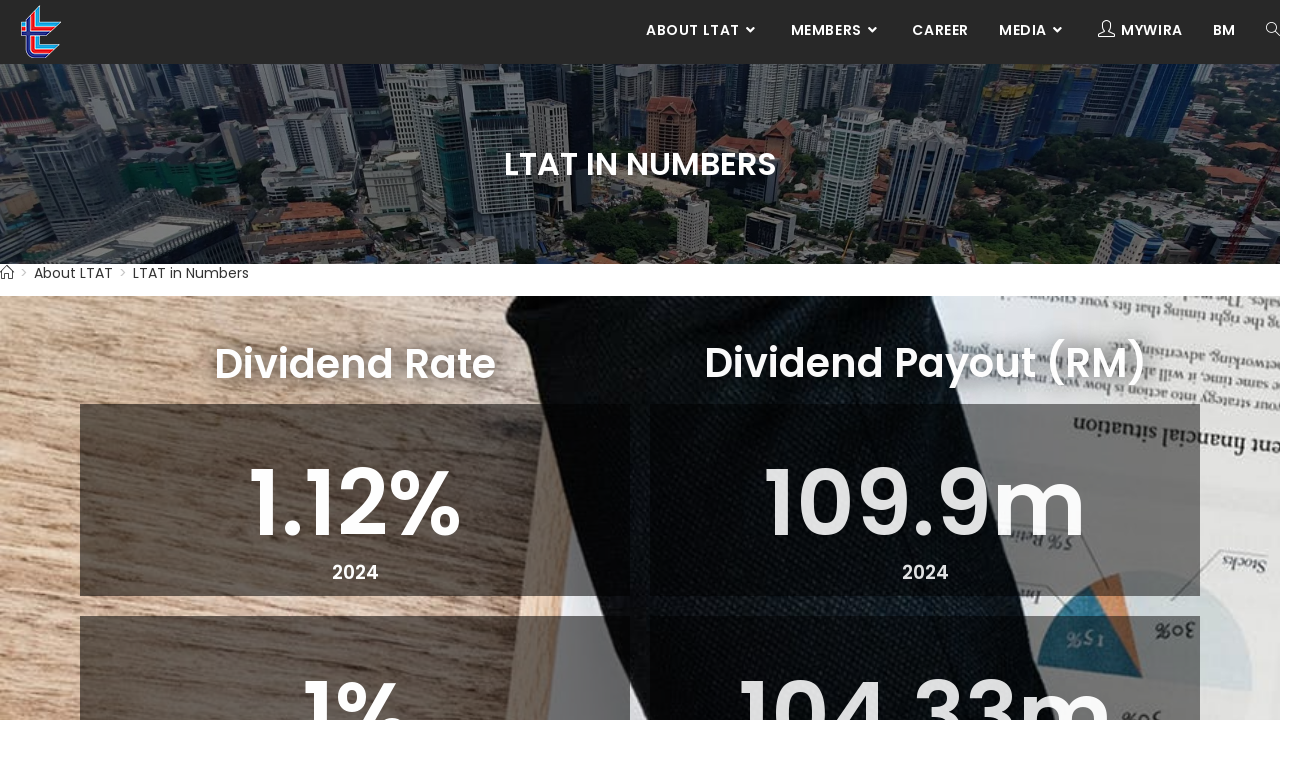

--- FILE ---
content_type: text/html; charset=UTF-8
request_url: https://www.ltat.gov.my/ltat/ltat-in-numbers/
body_size: 18931
content:
<!DOCTYPE html>
<html class="html" lang="en-GB">
<head>
	<meta charset="UTF-8">
	<link rel="profile" href="https://gmpg.org/xfn/11">

	<meta name='robots' content='index, follow, max-image-preview:large, max-snippet:-1, max-video-preview:-1' />
	<style>img:is([sizes="auto" i], [sizes^="auto," i]) { contain-intrinsic-size: 3000px 1500px }</style>
	<link rel="alternate" href="https://www.ltat.gov.my/ltat/ltat-in-numbers/" hreflang="en" />
<link rel="alternate" href="https://www.ltat.gov.my/ms/mengenai-ltat/statistik-ltat/" hreflang="ms" />
<meta name="viewport" content="width=device-width, initial-scale=1">
	<!-- This site is optimized with the Yoast SEO plugin v26.1.1 - https://yoast.com/wordpress/plugins/seo/ -->
	<title>LTAT in Numbers - Lembaga Tabung Angkatan Tentera</title>
	<link rel="canonical" href="https://www.ltat.gov.my/ltat/ltat-in-numbers/" />
	<meta property="og:locale" content="en_GB" />
	<meta property="og:locale:alternate" content="ms_MY" />
	<meta property="og:type" content="article" />
	<meta property="og:title" content="LTAT in Numbers - Lembaga Tabung Angkatan Tentera" />
	<meta property="og:description" content="Dividend Rate 2024 0 % 2023 0 % 2022 0 % 2021 0 % 2020 0 % 2019 0 % 2018 0 % 2017 0 % 2016 0 % 2015 0 % Dividend Payout (RM) 2024 0 m 2023 0 m 2022 0 m 2021 0 m 2020 0 m 2019 0 m 2018 0 [&hellip;]" />
	<meta property="og:url" content="https://www.ltat.gov.my/ltat/ltat-in-numbers/" />
	<meta property="og:site_name" content="Lembaga Tabung Angkatan Tentera" />
	<meta property="article:publisher" content="https://www.facebook.com/LembagaTabungAngkatanTentera/" />
	<meta property="article:modified_time" content="2025-09-04T07:44:27+00:00" />
	<meta name="twitter:card" content="summary_large_image" />
	<meta name="twitter:site" content="@LTATmy" />
	<meta name="twitter:label1" content="Estimated reading time" />
	<meta name="twitter:data1" content="1 minute" />
	<script type="application/ld+json" class="yoast-schema-graph">{"@context":"https://schema.org","@graph":[{"@type":"WebPage","@id":"https://www.ltat.gov.my/ltat/ltat-in-numbers/","url":"https://www.ltat.gov.my/ltat/ltat-in-numbers/","name":"LTAT in Numbers - Lembaga Tabung Angkatan Tentera","isPartOf":{"@id":"https://www.ltat.gov.my/#website"},"datePublished":"2020-06-23T04:36:48+00:00","dateModified":"2025-09-04T07:44:27+00:00","breadcrumb":{"@id":"https://www.ltat.gov.my/ltat/ltat-in-numbers/#breadcrumb"},"inLanguage":"en-GB","potentialAction":[{"@type":"ReadAction","target":["https://www.ltat.gov.my/ltat/ltat-in-numbers/"]}]},{"@type":"BreadcrumbList","@id":"https://www.ltat.gov.my/ltat/ltat-in-numbers/#breadcrumb","itemListElement":[{"@type":"ListItem","position":1,"name":"Home","item":"https://www.ltat.gov.my/"},{"@type":"ListItem","position":2,"name":"About LTAT","item":"https://www.ltat.gov.my/ltat/"},{"@type":"ListItem","position":3,"name":"LTAT in Numbers"}]},{"@type":"WebSite","@id":"https://www.ltat.gov.my/#website","url":"https://www.ltat.gov.my/","name":"Lembaga Tabung Angkatan Tentera","description":"Demi Wira Kami","publisher":{"@id":"https://www.ltat.gov.my/#organization"},"potentialAction":[{"@type":"SearchAction","target":{"@type":"EntryPoint","urlTemplate":"https://www.ltat.gov.my/?s={search_term_string}"},"query-input":{"@type":"PropertyValueSpecification","valueRequired":true,"valueName":"search_term_string"}}],"inLanguage":"en-GB"},{"@type":"Organization","@id":"https://www.ltat.gov.my/#organization","name":"Lembaga Tabung Angkatan Tentera","url":"https://www.ltat.gov.my/","logo":{"@type":"ImageObject","inLanguage":"en-GB","@id":"https://www.ltat.gov.my/#/schema/logo/image/","url":"https://www.ltat.gov.my/wp-content/uploads/2024/03/ltat2.png","contentUrl":"https://www.ltat.gov.my/wp-content/uploads/2024/03/ltat2.png","width":82,"height":64,"caption":"Lembaga Tabung Angkatan Tentera"},"image":{"@id":"https://www.ltat.gov.my/#/schema/logo/image/"},"sameAs":["https://www.facebook.com/LembagaTabungAngkatanTentera/","https://x.com/LTATmy","https://www.instagram.com/myltat/","https://www.youtube.com/user/ltatmy","https://www.linkedin.com/company/lembaga-tabung-angkatan-tentera/"]}]}</script>
	<!-- / Yoast SEO plugin. -->


<link rel='dns-prefetch' href='//fonts.googleapis.com' />
<link rel="alternate" type="application/rss+xml" title="Lembaga Tabung Angkatan Tentera &raquo; Feed" href="https://www.ltat.gov.my/feed/" />
<link rel="alternate" type="application/rss+xml" title="Lembaga Tabung Angkatan Tentera &raquo; Comments Feed" href="https://www.ltat.gov.my/comments/feed/" />
<script type="0044ccb5afd6923f27f28f52-text/javascript">
window._wpemojiSettings = {"baseUrl":"https:\/\/s.w.org\/images\/core\/emoji\/16.0.1\/72x72\/","ext":".png","svgUrl":"https:\/\/s.w.org\/images\/core\/emoji\/16.0.1\/svg\/","svgExt":".svg","source":{"concatemoji":"https:\/\/www.ltat.gov.my\/wp-includes\/js\/wp-emoji-release.min.js?ver=36e71138f713f462cffc7f3f3e5bfa19"}};
/*! This file is auto-generated */
!function(s,n){var o,i,e;function c(e){try{var t={supportTests:e,timestamp:(new Date).valueOf()};sessionStorage.setItem(o,JSON.stringify(t))}catch(e){}}function p(e,t,n){e.clearRect(0,0,e.canvas.width,e.canvas.height),e.fillText(t,0,0);var t=new Uint32Array(e.getImageData(0,0,e.canvas.width,e.canvas.height).data),a=(e.clearRect(0,0,e.canvas.width,e.canvas.height),e.fillText(n,0,0),new Uint32Array(e.getImageData(0,0,e.canvas.width,e.canvas.height).data));return t.every(function(e,t){return e===a[t]})}function u(e,t){e.clearRect(0,0,e.canvas.width,e.canvas.height),e.fillText(t,0,0);for(var n=e.getImageData(16,16,1,1),a=0;a<n.data.length;a++)if(0!==n.data[a])return!1;return!0}function f(e,t,n,a){switch(t){case"flag":return n(e,"\ud83c\udff3\ufe0f\u200d\u26a7\ufe0f","\ud83c\udff3\ufe0f\u200b\u26a7\ufe0f")?!1:!n(e,"\ud83c\udde8\ud83c\uddf6","\ud83c\udde8\u200b\ud83c\uddf6")&&!n(e,"\ud83c\udff4\udb40\udc67\udb40\udc62\udb40\udc65\udb40\udc6e\udb40\udc67\udb40\udc7f","\ud83c\udff4\u200b\udb40\udc67\u200b\udb40\udc62\u200b\udb40\udc65\u200b\udb40\udc6e\u200b\udb40\udc67\u200b\udb40\udc7f");case"emoji":return!a(e,"\ud83e\udedf")}return!1}function g(e,t,n,a){var r="undefined"!=typeof WorkerGlobalScope&&self instanceof WorkerGlobalScope?new OffscreenCanvas(300,150):s.createElement("canvas"),o=r.getContext("2d",{willReadFrequently:!0}),i=(o.textBaseline="top",o.font="600 32px Arial",{});return e.forEach(function(e){i[e]=t(o,e,n,a)}),i}function t(e){var t=s.createElement("script");t.src=e,t.defer=!0,s.head.appendChild(t)}"undefined"!=typeof Promise&&(o="wpEmojiSettingsSupports",i=["flag","emoji"],n.supports={everything:!0,everythingExceptFlag:!0},e=new Promise(function(e){s.addEventListener("DOMContentLoaded",e,{once:!0})}),new Promise(function(t){var n=function(){try{var e=JSON.parse(sessionStorage.getItem(o));if("object"==typeof e&&"number"==typeof e.timestamp&&(new Date).valueOf()<e.timestamp+604800&&"object"==typeof e.supportTests)return e.supportTests}catch(e){}return null}();if(!n){if("undefined"!=typeof Worker&&"undefined"!=typeof OffscreenCanvas&&"undefined"!=typeof URL&&URL.createObjectURL&&"undefined"!=typeof Blob)try{var e="postMessage("+g.toString()+"("+[JSON.stringify(i),f.toString(),p.toString(),u.toString()].join(",")+"));",a=new Blob([e],{type:"text/javascript"}),r=new Worker(URL.createObjectURL(a),{name:"wpTestEmojiSupports"});return void(r.onmessage=function(e){c(n=e.data),r.terminate(),t(n)})}catch(e){}c(n=g(i,f,p,u))}t(n)}).then(function(e){for(var t in e)n.supports[t]=e[t],n.supports.everything=n.supports.everything&&n.supports[t],"flag"!==t&&(n.supports.everythingExceptFlag=n.supports.everythingExceptFlag&&n.supports[t]);n.supports.everythingExceptFlag=n.supports.everythingExceptFlag&&!n.supports.flag,n.DOMReady=!1,n.readyCallback=function(){n.DOMReady=!0}}).then(function(){return e}).then(function(){var e;n.supports.everything||(n.readyCallback(),(e=n.source||{}).concatemoji?t(e.concatemoji):e.wpemoji&&e.twemoji&&(t(e.twemoji),t(e.wpemoji)))}))}((window,document),window._wpemojiSettings);
</script>
<link rel='stylesheet' id='mec-select2-style-css' href='https://www.ltat.gov.my/wp-content/plugins/modern-events-calendar-lite/assets/packages/select2/select2.min.css?ver=7.26.0' media='all' />
<link rel='stylesheet' id='mec-font-icons-css' href='https://www.ltat.gov.my/wp-content/plugins/modern-events-calendar-lite/assets/css/iconfonts.css?ver=7.26.0' media='all' />
<link rel='stylesheet' id='mec-frontend-style-css' href='https://www.ltat.gov.my/wp-content/plugins/modern-events-calendar-lite/assets/css/frontend.min.css?ver=7.26.0' media='all' />
<link rel='stylesheet' id='mec-tooltip-style-css' href='https://www.ltat.gov.my/wp-content/plugins/modern-events-calendar-lite/assets/packages/tooltip/tooltip.css?ver=7.26.0' media='all' />
<link rel='stylesheet' id='mec-tooltip-shadow-style-css' href='https://www.ltat.gov.my/wp-content/plugins/modern-events-calendar-lite/assets/packages/tooltip/tooltipster-sideTip-shadow.min.css?ver=7.26.0' media='all' />
<link rel='stylesheet' id='featherlight-css' href='https://www.ltat.gov.my/wp-content/plugins/modern-events-calendar-lite/assets/packages/featherlight/featherlight.css?ver=7.26.0' media='all' />
<link rel='stylesheet' id='mec-lity-style-css' href='https://www.ltat.gov.my/wp-content/plugins/modern-events-calendar-lite/assets/packages/lity/lity.min.css?ver=7.26.0' media='all' />
<link rel='stylesheet' id='mec-general-calendar-style-css' href='https://www.ltat.gov.my/wp-content/plugins/modern-events-calendar-lite/assets/css/mec-general-calendar.css?ver=7.26.0' media='all' />
<link rel='stylesheet' id='pa-frontend-css' href='https://www.ltat.gov.my/wp-content/uploads/premium-addons-elementor/pa-frontend-52acd561e.min.css?ver=1762069512' media='all' />
<link rel='stylesheet' id='bae-main-css' href='https://www.ltat.gov.my/wp-content/plugins/document-embedder-addons-for-elementor/admin/assets/css/main.css?ver=1.0.4' media='all' />
<link rel='stylesheet' id='dashicons-css' href='https://www.ltat.gov.my/wp-includes/css/dashicons.min.css?ver=36e71138f713f462cffc7f3f3e5bfa19' media='all' />
<link rel='stylesheet' id='elusive-css' href='https://www.ltat.gov.my/wp-content/plugins/ocean-extra/includes/menu-icons/includes/library/icon-selector/css/types/elusive.min.css?ver=2.0' media='all' />
<style id='wp-emoji-styles-inline-css'>

	img.wp-smiley, img.emoji {
		display: inline !important;
		border: none !important;
		box-shadow: none !important;
		height: 1em !important;
		width: 1em !important;
		margin: 0 0.07em !important;
		vertical-align: -0.1em !important;
		background: none !important;
		padding: 0 !important;
	}
</style>
<style id='classic-theme-styles-inline-css'>
/*! This file is auto-generated */
.wp-block-button__link{color:#fff;background-color:#32373c;border-radius:9999px;box-shadow:none;text-decoration:none;padding:calc(.667em + 2px) calc(1.333em + 2px);font-size:1.125em}.wp-block-file__button{background:#32373c;color:#fff;text-decoration:none}
</style>
<style id='global-styles-inline-css'>
:root{--wp--preset--aspect-ratio--square: 1;--wp--preset--aspect-ratio--4-3: 4/3;--wp--preset--aspect-ratio--3-4: 3/4;--wp--preset--aspect-ratio--3-2: 3/2;--wp--preset--aspect-ratio--2-3: 2/3;--wp--preset--aspect-ratio--16-9: 16/9;--wp--preset--aspect-ratio--9-16: 9/16;--wp--preset--color--black: #000000;--wp--preset--color--cyan-bluish-gray: #abb8c3;--wp--preset--color--white: #ffffff;--wp--preset--color--pale-pink: #f78da7;--wp--preset--color--vivid-red: #cf2e2e;--wp--preset--color--luminous-vivid-orange: #ff6900;--wp--preset--color--luminous-vivid-amber: #fcb900;--wp--preset--color--light-green-cyan: #7bdcb5;--wp--preset--color--vivid-green-cyan: #00d084;--wp--preset--color--pale-cyan-blue: #8ed1fc;--wp--preset--color--vivid-cyan-blue: #0693e3;--wp--preset--color--vivid-purple: #9b51e0;--wp--preset--gradient--vivid-cyan-blue-to-vivid-purple: linear-gradient(135deg,rgba(6,147,227,1) 0%,rgb(155,81,224) 100%);--wp--preset--gradient--light-green-cyan-to-vivid-green-cyan: linear-gradient(135deg,rgb(122,220,180) 0%,rgb(0,208,130) 100%);--wp--preset--gradient--luminous-vivid-amber-to-luminous-vivid-orange: linear-gradient(135deg,rgba(252,185,0,1) 0%,rgba(255,105,0,1) 100%);--wp--preset--gradient--luminous-vivid-orange-to-vivid-red: linear-gradient(135deg,rgba(255,105,0,1) 0%,rgb(207,46,46) 100%);--wp--preset--gradient--very-light-gray-to-cyan-bluish-gray: linear-gradient(135deg,rgb(238,238,238) 0%,rgb(169,184,195) 100%);--wp--preset--gradient--cool-to-warm-spectrum: linear-gradient(135deg,rgb(74,234,220) 0%,rgb(151,120,209) 20%,rgb(207,42,186) 40%,rgb(238,44,130) 60%,rgb(251,105,98) 80%,rgb(254,248,76) 100%);--wp--preset--gradient--blush-light-purple: linear-gradient(135deg,rgb(255,206,236) 0%,rgb(152,150,240) 100%);--wp--preset--gradient--blush-bordeaux: linear-gradient(135deg,rgb(254,205,165) 0%,rgb(254,45,45) 50%,rgb(107,0,62) 100%);--wp--preset--gradient--luminous-dusk: linear-gradient(135deg,rgb(255,203,112) 0%,rgb(199,81,192) 50%,rgb(65,88,208) 100%);--wp--preset--gradient--pale-ocean: linear-gradient(135deg,rgb(255,245,203) 0%,rgb(182,227,212) 50%,rgb(51,167,181) 100%);--wp--preset--gradient--electric-grass: linear-gradient(135deg,rgb(202,248,128) 0%,rgb(113,206,126) 100%);--wp--preset--gradient--midnight: linear-gradient(135deg,rgb(2,3,129) 0%,rgb(40,116,252) 100%);--wp--preset--font-size--small: 13px;--wp--preset--font-size--medium: 20px;--wp--preset--font-size--large: 36px;--wp--preset--font-size--x-large: 42px;--wp--preset--spacing--20: 0.44rem;--wp--preset--spacing--30: 0.67rem;--wp--preset--spacing--40: 1rem;--wp--preset--spacing--50: 1.5rem;--wp--preset--spacing--60: 2.25rem;--wp--preset--spacing--70: 3.38rem;--wp--preset--spacing--80: 5.06rem;--wp--preset--shadow--natural: 6px 6px 9px rgba(0, 0, 0, 0.2);--wp--preset--shadow--deep: 12px 12px 50px rgba(0, 0, 0, 0.4);--wp--preset--shadow--sharp: 6px 6px 0px rgba(0, 0, 0, 0.2);--wp--preset--shadow--outlined: 6px 6px 0px -3px rgba(255, 255, 255, 1), 6px 6px rgba(0, 0, 0, 1);--wp--preset--shadow--crisp: 6px 6px 0px rgba(0, 0, 0, 1);}:where(.is-layout-flex){gap: 0.5em;}:where(.is-layout-grid){gap: 0.5em;}body .is-layout-flex{display: flex;}.is-layout-flex{flex-wrap: wrap;align-items: center;}.is-layout-flex > :is(*, div){margin: 0;}body .is-layout-grid{display: grid;}.is-layout-grid > :is(*, div){margin: 0;}:where(.wp-block-columns.is-layout-flex){gap: 2em;}:where(.wp-block-columns.is-layout-grid){gap: 2em;}:where(.wp-block-post-template.is-layout-flex){gap: 1.25em;}:where(.wp-block-post-template.is-layout-grid){gap: 1.25em;}.has-black-color{color: var(--wp--preset--color--black) !important;}.has-cyan-bluish-gray-color{color: var(--wp--preset--color--cyan-bluish-gray) !important;}.has-white-color{color: var(--wp--preset--color--white) !important;}.has-pale-pink-color{color: var(--wp--preset--color--pale-pink) !important;}.has-vivid-red-color{color: var(--wp--preset--color--vivid-red) !important;}.has-luminous-vivid-orange-color{color: var(--wp--preset--color--luminous-vivid-orange) !important;}.has-luminous-vivid-amber-color{color: var(--wp--preset--color--luminous-vivid-amber) !important;}.has-light-green-cyan-color{color: var(--wp--preset--color--light-green-cyan) !important;}.has-vivid-green-cyan-color{color: var(--wp--preset--color--vivid-green-cyan) !important;}.has-pale-cyan-blue-color{color: var(--wp--preset--color--pale-cyan-blue) !important;}.has-vivid-cyan-blue-color{color: var(--wp--preset--color--vivid-cyan-blue) !important;}.has-vivid-purple-color{color: var(--wp--preset--color--vivid-purple) !important;}.has-black-background-color{background-color: var(--wp--preset--color--black) !important;}.has-cyan-bluish-gray-background-color{background-color: var(--wp--preset--color--cyan-bluish-gray) !important;}.has-white-background-color{background-color: var(--wp--preset--color--white) !important;}.has-pale-pink-background-color{background-color: var(--wp--preset--color--pale-pink) !important;}.has-vivid-red-background-color{background-color: var(--wp--preset--color--vivid-red) !important;}.has-luminous-vivid-orange-background-color{background-color: var(--wp--preset--color--luminous-vivid-orange) !important;}.has-luminous-vivid-amber-background-color{background-color: var(--wp--preset--color--luminous-vivid-amber) !important;}.has-light-green-cyan-background-color{background-color: var(--wp--preset--color--light-green-cyan) !important;}.has-vivid-green-cyan-background-color{background-color: var(--wp--preset--color--vivid-green-cyan) !important;}.has-pale-cyan-blue-background-color{background-color: var(--wp--preset--color--pale-cyan-blue) !important;}.has-vivid-cyan-blue-background-color{background-color: var(--wp--preset--color--vivid-cyan-blue) !important;}.has-vivid-purple-background-color{background-color: var(--wp--preset--color--vivid-purple) !important;}.has-black-border-color{border-color: var(--wp--preset--color--black) !important;}.has-cyan-bluish-gray-border-color{border-color: var(--wp--preset--color--cyan-bluish-gray) !important;}.has-white-border-color{border-color: var(--wp--preset--color--white) !important;}.has-pale-pink-border-color{border-color: var(--wp--preset--color--pale-pink) !important;}.has-vivid-red-border-color{border-color: var(--wp--preset--color--vivid-red) !important;}.has-luminous-vivid-orange-border-color{border-color: var(--wp--preset--color--luminous-vivid-orange) !important;}.has-luminous-vivid-amber-border-color{border-color: var(--wp--preset--color--luminous-vivid-amber) !important;}.has-light-green-cyan-border-color{border-color: var(--wp--preset--color--light-green-cyan) !important;}.has-vivid-green-cyan-border-color{border-color: var(--wp--preset--color--vivid-green-cyan) !important;}.has-pale-cyan-blue-border-color{border-color: var(--wp--preset--color--pale-cyan-blue) !important;}.has-vivid-cyan-blue-border-color{border-color: var(--wp--preset--color--vivid-cyan-blue) !important;}.has-vivid-purple-border-color{border-color: var(--wp--preset--color--vivid-purple) !important;}.has-vivid-cyan-blue-to-vivid-purple-gradient-background{background: var(--wp--preset--gradient--vivid-cyan-blue-to-vivid-purple) !important;}.has-light-green-cyan-to-vivid-green-cyan-gradient-background{background: var(--wp--preset--gradient--light-green-cyan-to-vivid-green-cyan) !important;}.has-luminous-vivid-amber-to-luminous-vivid-orange-gradient-background{background: var(--wp--preset--gradient--luminous-vivid-amber-to-luminous-vivid-orange) !important;}.has-luminous-vivid-orange-to-vivid-red-gradient-background{background: var(--wp--preset--gradient--luminous-vivid-orange-to-vivid-red) !important;}.has-very-light-gray-to-cyan-bluish-gray-gradient-background{background: var(--wp--preset--gradient--very-light-gray-to-cyan-bluish-gray) !important;}.has-cool-to-warm-spectrum-gradient-background{background: var(--wp--preset--gradient--cool-to-warm-spectrum) !important;}.has-blush-light-purple-gradient-background{background: var(--wp--preset--gradient--blush-light-purple) !important;}.has-blush-bordeaux-gradient-background{background: var(--wp--preset--gradient--blush-bordeaux) !important;}.has-luminous-dusk-gradient-background{background: var(--wp--preset--gradient--luminous-dusk) !important;}.has-pale-ocean-gradient-background{background: var(--wp--preset--gradient--pale-ocean) !important;}.has-electric-grass-gradient-background{background: var(--wp--preset--gradient--electric-grass) !important;}.has-midnight-gradient-background{background: var(--wp--preset--gradient--midnight) !important;}.has-small-font-size{font-size: var(--wp--preset--font-size--small) !important;}.has-medium-font-size{font-size: var(--wp--preset--font-size--medium) !important;}.has-large-font-size{font-size: var(--wp--preset--font-size--large) !important;}.has-x-large-font-size{font-size: var(--wp--preset--font-size--x-large) !important;}
:where(.wp-block-post-template.is-layout-flex){gap: 1.25em;}:where(.wp-block-post-template.is-layout-grid){gap: 1.25em;}
:where(.wp-block-columns.is-layout-flex){gap: 2em;}:where(.wp-block-columns.is-layout-grid){gap: 2em;}
:root :where(.wp-block-pullquote){font-size: 1.5em;line-height: 1.6;}
</style>
<link rel='stylesheet' id='htbbootstrap-css' href='https://www.ltat.gov.my/wp-content/plugins/ht-mega-for-elementor/assets/css/htbbootstrap.css?ver=2.9.7' media='all' />
<link rel='stylesheet' id='font-awesome-css' href='https://www.ltat.gov.my/wp-content/themes/oceanwp/assets/fonts/fontawesome/css/all.min.css?ver=6.7.2' media='all' />
<link rel='stylesheet' id='htmega-animation-css' href='https://www.ltat.gov.my/wp-content/plugins/ht-mega-for-elementor/assets/css/animation.css?ver=2.9.7' media='all' />
<link rel='stylesheet' id='htmega-keyframes-css' href='https://www.ltat.gov.my/wp-content/plugins/ht-mega-for-elementor/assets/css/htmega-keyframes.css?ver=2.9.7' media='all' />
<link rel='stylesheet' id='htmega-global-style-min-css' href='https://www.ltat.gov.my/wp-content/plugins/ht-mega-for-elementor/assets/css/htmega-global-style.min.css?ver=2.9.7' media='all' />
<link rel='stylesheet' id='elementor-frontend-css' href='https://www.ltat.gov.my/wp-content/plugins/elementor/assets/css/frontend.min.css?ver=3.32.4' media='all' />
<link rel='stylesheet' id='elementor-post-438-css' href='https://www.ltat.gov.my/wp-content/uploads/elementor/css/post-438.css?ver=1760628708' media='all' />
<link rel='stylesheet' id='elementor-post-20527-css' href='https://www.ltat.gov.my/wp-content/uploads/elementor/css/post-20527.css?ver=1760628708' media='all' />
<link rel='stylesheet' id='simple-line-icons-css' href='https://www.ltat.gov.my/wp-content/themes/oceanwp/assets/css/third/simple-line-icons.min.css?ver=2.4.0' media='all' />
<link rel='stylesheet' id='oceanwp-style-css' href='https://www.ltat.gov.my/wp-content/themes/oceanwp/assets/css/style.min.css?ver=4.1.3' media='all' />
<style type="text/css">@font-face {font-family:Poppins;font-style:normal;font-weight:100;src:url(/cf-fonts/s/poppins/5.0.11/devanagari/100/normal.woff2);unicode-range:U+0900-097F,U+1CD0-1CF9,U+200C-200D,U+20A8,U+20B9,U+25CC,U+A830-A839,U+A8E0-A8FF;font-display:swap;}@font-face {font-family:Poppins;font-style:normal;font-weight:100;src:url(/cf-fonts/s/poppins/5.0.11/latin/100/normal.woff2);unicode-range:U+0000-00FF,U+0131,U+0152-0153,U+02BB-02BC,U+02C6,U+02DA,U+02DC,U+0304,U+0308,U+0329,U+2000-206F,U+2074,U+20AC,U+2122,U+2191,U+2193,U+2212,U+2215,U+FEFF,U+FFFD;font-display:swap;}@font-face {font-family:Poppins;font-style:normal;font-weight:100;src:url(/cf-fonts/s/poppins/5.0.11/latin-ext/100/normal.woff2);unicode-range:U+0100-02AF,U+0304,U+0308,U+0329,U+1E00-1E9F,U+1EF2-1EFF,U+2020,U+20A0-20AB,U+20AD-20CF,U+2113,U+2C60-2C7F,U+A720-A7FF;font-display:swap;}@font-face {font-family:Poppins;font-style:normal;font-weight:200;src:url(/cf-fonts/s/poppins/5.0.11/devanagari/200/normal.woff2);unicode-range:U+0900-097F,U+1CD0-1CF9,U+200C-200D,U+20A8,U+20B9,U+25CC,U+A830-A839,U+A8E0-A8FF;font-display:swap;}@font-face {font-family:Poppins;font-style:normal;font-weight:200;src:url(/cf-fonts/s/poppins/5.0.11/latin/200/normal.woff2);unicode-range:U+0000-00FF,U+0131,U+0152-0153,U+02BB-02BC,U+02C6,U+02DA,U+02DC,U+0304,U+0308,U+0329,U+2000-206F,U+2074,U+20AC,U+2122,U+2191,U+2193,U+2212,U+2215,U+FEFF,U+FFFD;font-display:swap;}@font-face {font-family:Poppins;font-style:normal;font-weight:200;src:url(/cf-fonts/s/poppins/5.0.11/latin-ext/200/normal.woff2);unicode-range:U+0100-02AF,U+0304,U+0308,U+0329,U+1E00-1E9F,U+1EF2-1EFF,U+2020,U+20A0-20AB,U+20AD-20CF,U+2113,U+2C60-2C7F,U+A720-A7FF;font-display:swap;}@font-face {font-family:Poppins;font-style:normal;font-weight:300;src:url(/cf-fonts/s/poppins/5.0.11/latin/300/normal.woff2);unicode-range:U+0000-00FF,U+0131,U+0152-0153,U+02BB-02BC,U+02C6,U+02DA,U+02DC,U+0304,U+0308,U+0329,U+2000-206F,U+2074,U+20AC,U+2122,U+2191,U+2193,U+2212,U+2215,U+FEFF,U+FFFD;font-display:swap;}@font-face {font-family:Poppins;font-style:normal;font-weight:300;src:url(/cf-fonts/s/poppins/5.0.11/latin-ext/300/normal.woff2);unicode-range:U+0100-02AF,U+0304,U+0308,U+0329,U+1E00-1E9F,U+1EF2-1EFF,U+2020,U+20A0-20AB,U+20AD-20CF,U+2113,U+2C60-2C7F,U+A720-A7FF;font-display:swap;}@font-face {font-family:Poppins;font-style:normal;font-weight:300;src:url(/cf-fonts/s/poppins/5.0.11/devanagari/300/normal.woff2);unicode-range:U+0900-097F,U+1CD0-1CF9,U+200C-200D,U+20A8,U+20B9,U+25CC,U+A830-A839,U+A8E0-A8FF;font-display:swap;}@font-face {font-family:Poppins;font-style:normal;font-weight:400;src:url(/cf-fonts/s/poppins/5.0.11/latin/400/normal.woff2);unicode-range:U+0000-00FF,U+0131,U+0152-0153,U+02BB-02BC,U+02C6,U+02DA,U+02DC,U+0304,U+0308,U+0329,U+2000-206F,U+2074,U+20AC,U+2122,U+2191,U+2193,U+2212,U+2215,U+FEFF,U+FFFD;font-display:swap;}@font-face {font-family:Poppins;font-style:normal;font-weight:400;src:url(/cf-fonts/s/poppins/5.0.11/devanagari/400/normal.woff2);unicode-range:U+0900-097F,U+1CD0-1CF9,U+200C-200D,U+20A8,U+20B9,U+25CC,U+A830-A839,U+A8E0-A8FF;font-display:swap;}@font-face {font-family:Poppins;font-style:normal;font-weight:400;src:url(/cf-fonts/s/poppins/5.0.11/latin-ext/400/normal.woff2);unicode-range:U+0100-02AF,U+0304,U+0308,U+0329,U+1E00-1E9F,U+1EF2-1EFF,U+2020,U+20A0-20AB,U+20AD-20CF,U+2113,U+2C60-2C7F,U+A720-A7FF;font-display:swap;}@font-face {font-family:Poppins;font-style:normal;font-weight:500;src:url(/cf-fonts/s/poppins/5.0.11/latin-ext/500/normal.woff2);unicode-range:U+0100-02AF,U+0304,U+0308,U+0329,U+1E00-1E9F,U+1EF2-1EFF,U+2020,U+20A0-20AB,U+20AD-20CF,U+2113,U+2C60-2C7F,U+A720-A7FF;font-display:swap;}@font-face {font-family:Poppins;font-style:normal;font-weight:500;src:url(/cf-fonts/s/poppins/5.0.11/devanagari/500/normal.woff2);unicode-range:U+0900-097F,U+1CD0-1CF9,U+200C-200D,U+20A8,U+20B9,U+25CC,U+A830-A839,U+A8E0-A8FF;font-display:swap;}@font-face {font-family:Poppins;font-style:normal;font-weight:500;src:url(/cf-fonts/s/poppins/5.0.11/latin/500/normal.woff2);unicode-range:U+0000-00FF,U+0131,U+0152-0153,U+02BB-02BC,U+02C6,U+02DA,U+02DC,U+0304,U+0308,U+0329,U+2000-206F,U+2074,U+20AC,U+2122,U+2191,U+2193,U+2212,U+2215,U+FEFF,U+FFFD;font-display:swap;}@font-face {font-family:Poppins;font-style:normal;font-weight:600;src:url(/cf-fonts/s/poppins/5.0.11/latin/600/normal.woff2);unicode-range:U+0000-00FF,U+0131,U+0152-0153,U+02BB-02BC,U+02C6,U+02DA,U+02DC,U+0304,U+0308,U+0329,U+2000-206F,U+2074,U+20AC,U+2122,U+2191,U+2193,U+2212,U+2215,U+FEFF,U+FFFD;font-display:swap;}@font-face {font-family:Poppins;font-style:normal;font-weight:600;src:url(/cf-fonts/s/poppins/5.0.11/devanagari/600/normal.woff2);unicode-range:U+0900-097F,U+1CD0-1CF9,U+200C-200D,U+20A8,U+20B9,U+25CC,U+A830-A839,U+A8E0-A8FF;font-display:swap;}@font-face {font-family:Poppins;font-style:normal;font-weight:600;src:url(/cf-fonts/s/poppins/5.0.11/latin-ext/600/normal.woff2);unicode-range:U+0100-02AF,U+0304,U+0308,U+0329,U+1E00-1E9F,U+1EF2-1EFF,U+2020,U+20A0-20AB,U+20AD-20CF,U+2113,U+2C60-2C7F,U+A720-A7FF;font-display:swap;}@font-face {font-family:Poppins;font-style:normal;font-weight:700;src:url(/cf-fonts/s/poppins/5.0.11/latin/700/normal.woff2);unicode-range:U+0000-00FF,U+0131,U+0152-0153,U+02BB-02BC,U+02C6,U+02DA,U+02DC,U+0304,U+0308,U+0329,U+2000-206F,U+2074,U+20AC,U+2122,U+2191,U+2193,U+2212,U+2215,U+FEFF,U+FFFD;font-display:swap;}@font-face {font-family:Poppins;font-style:normal;font-weight:700;src:url(/cf-fonts/s/poppins/5.0.11/latin-ext/700/normal.woff2);unicode-range:U+0100-02AF,U+0304,U+0308,U+0329,U+1E00-1E9F,U+1EF2-1EFF,U+2020,U+20A0-20AB,U+20AD-20CF,U+2113,U+2C60-2C7F,U+A720-A7FF;font-display:swap;}@font-face {font-family:Poppins;font-style:normal;font-weight:700;src:url(/cf-fonts/s/poppins/5.0.11/devanagari/700/normal.woff2);unicode-range:U+0900-097F,U+1CD0-1CF9,U+200C-200D,U+20A8,U+20B9,U+25CC,U+A830-A839,U+A8E0-A8FF;font-display:swap;}@font-face {font-family:Poppins;font-style:normal;font-weight:800;src:url(/cf-fonts/s/poppins/5.0.11/latin/800/normal.woff2);unicode-range:U+0000-00FF,U+0131,U+0152-0153,U+02BB-02BC,U+02C6,U+02DA,U+02DC,U+0304,U+0308,U+0329,U+2000-206F,U+2074,U+20AC,U+2122,U+2191,U+2193,U+2212,U+2215,U+FEFF,U+FFFD;font-display:swap;}@font-face {font-family:Poppins;font-style:normal;font-weight:800;src:url(/cf-fonts/s/poppins/5.0.11/latin-ext/800/normal.woff2);unicode-range:U+0100-02AF,U+0304,U+0308,U+0329,U+1E00-1E9F,U+1EF2-1EFF,U+2020,U+20A0-20AB,U+20AD-20CF,U+2113,U+2C60-2C7F,U+A720-A7FF;font-display:swap;}@font-face {font-family:Poppins;font-style:normal;font-weight:800;src:url(/cf-fonts/s/poppins/5.0.11/devanagari/800/normal.woff2);unicode-range:U+0900-097F,U+1CD0-1CF9,U+200C-200D,U+20A8,U+20B9,U+25CC,U+A830-A839,U+A8E0-A8FF;font-display:swap;}@font-face {font-family:Poppins;font-style:normal;font-weight:900;src:url(/cf-fonts/s/poppins/5.0.11/devanagari/900/normal.woff2);unicode-range:U+0900-097F,U+1CD0-1CF9,U+200C-200D,U+20A8,U+20B9,U+25CC,U+A830-A839,U+A8E0-A8FF;font-display:swap;}@font-face {font-family:Poppins;font-style:normal;font-weight:900;src:url(/cf-fonts/s/poppins/5.0.11/latin-ext/900/normal.woff2);unicode-range:U+0100-02AF,U+0304,U+0308,U+0329,U+1E00-1E9F,U+1EF2-1EFF,U+2020,U+20A0-20AB,U+20AD-20CF,U+2113,U+2C60-2C7F,U+A720-A7FF;font-display:swap;}@font-face {font-family:Poppins;font-style:normal;font-weight:900;src:url(/cf-fonts/s/poppins/5.0.11/latin/900/normal.woff2);unicode-range:U+0000-00FF,U+0131,U+0152-0153,U+02BB-02BC,U+02C6,U+02DA,U+02DC,U+0304,U+0308,U+0329,U+2000-206F,U+2074,U+20AC,U+2122,U+2191,U+2193,U+2212,U+2215,U+FEFF,U+FFFD;font-display:swap;}@font-face {font-family:Poppins;font-style:italic;font-weight:100;src:url(/cf-fonts/s/poppins/5.0.11/devanagari/100/italic.woff2);unicode-range:U+0900-097F,U+1CD0-1CF9,U+200C-200D,U+20A8,U+20B9,U+25CC,U+A830-A839,U+A8E0-A8FF;font-display:swap;}@font-face {font-family:Poppins;font-style:italic;font-weight:100;src:url(/cf-fonts/s/poppins/5.0.11/latin-ext/100/italic.woff2);unicode-range:U+0100-02AF,U+0304,U+0308,U+0329,U+1E00-1E9F,U+1EF2-1EFF,U+2020,U+20A0-20AB,U+20AD-20CF,U+2113,U+2C60-2C7F,U+A720-A7FF;font-display:swap;}@font-face {font-family:Poppins;font-style:italic;font-weight:100;src:url(/cf-fonts/s/poppins/5.0.11/latin/100/italic.woff2);unicode-range:U+0000-00FF,U+0131,U+0152-0153,U+02BB-02BC,U+02C6,U+02DA,U+02DC,U+0304,U+0308,U+0329,U+2000-206F,U+2074,U+20AC,U+2122,U+2191,U+2193,U+2212,U+2215,U+FEFF,U+FFFD;font-display:swap;}@font-face {font-family:Poppins;font-style:italic;font-weight:200;src:url(/cf-fonts/s/poppins/5.0.11/latin-ext/200/italic.woff2);unicode-range:U+0100-02AF,U+0304,U+0308,U+0329,U+1E00-1E9F,U+1EF2-1EFF,U+2020,U+20A0-20AB,U+20AD-20CF,U+2113,U+2C60-2C7F,U+A720-A7FF;font-display:swap;}@font-face {font-family:Poppins;font-style:italic;font-weight:200;src:url(/cf-fonts/s/poppins/5.0.11/devanagari/200/italic.woff2);unicode-range:U+0900-097F,U+1CD0-1CF9,U+200C-200D,U+20A8,U+20B9,U+25CC,U+A830-A839,U+A8E0-A8FF;font-display:swap;}@font-face {font-family:Poppins;font-style:italic;font-weight:200;src:url(/cf-fonts/s/poppins/5.0.11/latin/200/italic.woff2);unicode-range:U+0000-00FF,U+0131,U+0152-0153,U+02BB-02BC,U+02C6,U+02DA,U+02DC,U+0304,U+0308,U+0329,U+2000-206F,U+2074,U+20AC,U+2122,U+2191,U+2193,U+2212,U+2215,U+FEFF,U+FFFD;font-display:swap;}@font-face {font-family:Poppins;font-style:italic;font-weight:300;src:url(/cf-fonts/s/poppins/5.0.11/devanagari/300/italic.woff2);unicode-range:U+0900-097F,U+1CD0-1CF9,U+200C-200D,U+20A8,U+20B9,U+25CC,U+A830-A839,U+A8E0-A8FF;font-display:swap;}@font-face {font-family:Poppins;font-style:italic;font-weight:300;src:url(/cf-fonts/s/poppins/5.0.11/latin/300/italic.woff2);unicode-range:U+0000-00FF,U+0131,U+0152-0153,U+02BB-02BC,U+02C6,U+02DA,U+02DC,U+0304,U+0308,U+0329,U+2000-206F,U+2074,U+20AC,U+2122,U+2191,U+2193,U+2212,U+2215,U+FEFF,U+FFFD;font-display:swap;}@font-face {font-family:Poppins;font-style:italic;font-weight:300;src:url(/cf-fonts/s/poppins/5.0.11/latin-ext/300/italic.woff2);unicode-range:U+0100-02AF,U+0304,U+0308,U+0329,U+1E00-1E9F,U+1EF2-1EFF,U+2020,U+20A0-20AB,U+20AD-20CF,U+2113,U+2C60-2C7F,U+A720-A7FF;font-display:swap;}@font-face {font-family:Poppins;font-style:italic;font-weight:400;src:url(/cf-fonts/s/poppins/5.0.11/latin/400/italic.woff2);unicode-range:U+0000-00FF,U+0131,U+0152-0153,U+02BB-02BC,U+02C6,U+02DA,U+02DC,U+0304,U+0308,U+0329,U+2000-206F,U+2074,U+20AC,U+2122,U+2191,U+2193,U+2212,U+2215,U+FEFF,U+FFFD;font-display:swap;}@font-face {font-family:Poppins;font-style:italic;font-weight:400;src:url(/cf-fonts/s/poppins/5.0.11/latin-ext/400/italic.woff2);unicode-range:U+0100-02AF,U+0304,U+0308,U+0329,U+1E00-1E9F,U+1EF2-1EFF,U+2020,U+20A0-20AB,U+20AD-20CF,U+2113,U+2C60-2C7F,U+A720-A7FF;font-display:swap;}@font-face {font-family:Poppins;font-style:italic;font-weight:400;src:url(/cf-fonts/s/poppins/5.0.11/devanagari/400/italic.woff2);unicode-range:U+0900-097F,U+1CD0-1CF9,U+200C-200D,U+20A8,U+20B9,U+25CC,U+A830-A839,U+A8E0-A8FF;font-display:swap;}@font-face {font-family:Poppins;font-style:italic;font-weight:500;src:url(/cf-fonts/s/poppins/5.0.11/devanagari/500/italic.woff2);unicode-range:U+0900-097F,U+1CD0-1CF9,U+200C-200D,U+20A8,U+20B9,U+25CC,U+A830-A839,U+A8E0-A8FF;font-display:swap;}@font-face {font-family:Poppins;font-style:italic;font-weight:500;src:url(/cf-fonts/s/poppins/5.0.11/latin/500/italic.woff2);unicode-range:U+0000-00FF,U+0131,U+0152-0153,U+02BB-02BC,U+02C6,U+02DA,U+02DC,U+0304,U+0308,U+0329,U+2000-206F,U+2074,U+20AC,U+2122,U+2191,U+2193,U+2212,U+2215,U+FEFF,U+FFFD;font-display:swap;}@font-face {font-family:Poppins;font-style:italic;font-weight:500;src:url(/cf-fonts/s/poppins/5.0.11/latin-ext/500/italic.woff2);unicode-range:U+0100-02AF,U+0304,U+0308,U+0329,U+1E00-1E9F,U+1EF2-1EFF,U+2020,U+20A0-20AB,U+20AD-20CF,U+2113,U+2C60-2C7F,U+A720-A7FF;font-display:swap;}@font-face {font-family:Poppins;font-style:italic;font-weight:600;src:url(/cf-fonts/s/poppins/5.0.11/latin/600/italic.woff2);unicode-range:U+0000-00FF,U+0131,U+0152-0153,U+02BB-02BC,U+02C6,U+02DA,U+02DC,U+0304,U+0308,U+0329,U+2000-206F,U+2074,U+20AC,U+2122,U+2191,U+2193,U+2212,U+2215,U+FEFF,U+FFFD;font-display:swap;}@font-face {font-family:Poppins;font-style:italic;font-weight:600;src:url(/cf-fonts/s/poppins/5.0.11/devanagari/600/italic.woff2);unicode-range:U+0900-097F,U+1CD0-1CF9,U+200C-200D,U+20A8,U+20B9,U+25CC,U+A830-A839,U+A8E0-A8FF;font-display:swap;}@font-face {font-family:Poppins;font-style:italic;font-weight:600;src:url(/cf-fonts/s/poppins/5.0.11/latin-ext/600/italic.woff2);unicode-range:U+0100-02AF,U+0304,U+0308,U+0329,U+1E00-1E9F,U+1EF2-1EFF,U+2020,U+20A0-20AB,U+20AD-20CF,U+2113,U+2C60-2C7F,U+A720-A7FF;font-display:swap;}@font-face {font-family:Poppins;font-style:italic;font-weight:700;src:url(/cf-fonts/s/poppins/5.0.11/latin-ext/700/italic.woff2);unicode-range:U+0100-02AF,U+0304,U+0308,U+0329,U+1E00-1E9F,U+1EF2-1EFF,U+2020,U+20A0-20AB,U+20AD-20CF,U+2113,U+2C60-2C7F,U+A720-A7FF;font-display:swap;}@font-face {font-family:Poppins;font-style:italic;font-weight:700;src:url(/cf-fonts/s/poppins/5.0.11/devanagari/700/italic.woff2);unicode-range:U+0900-097F,U+1CD0-1CF9,U+200C-200D,U+20A8,U+20B9,U+25CC,U+A830-A839,U+A8E0-A8FF;font-display:swap;}@font-face {font-family:Poppins;font-style:italic;font-weight:700;src:url(/cf-fonts/s/poppins/5.0.11/latin/700/italic.woff2);unicode-range:U+0000-00FF,U+0131,U+0152-0153,U+02BB-02BC,U+02C6,U+02DA,U+02DC,U+0304,U+0308,U+0329,U+2000-206F,U+2074,U+20AC,U+2122,U+2191,U+2193,U+2212,U+2215,U+FEFF,U+FFFD;font-display:swap;}@font-face {font-family:Poppins;font-style:italic;font-weight:800;src:url(/cf-fonts/s/poppins/5.0.11/latin-ext/800/italic.woff2);unicode-range:U+0100-02AF,U+0304,U+0308,U+0329,U+1E00-1E9F,U+1EF2-1EFF,U+2020,U+20A0-20AB,U+20AD-20CF,U+2113,U+2C60-2C7F,U+A720-A7FF;font-display:swap;}@font-face {font-family:Poppins;font-style:italic;font-weight:800;src:url(/cf-fonts/s/poppins/5.0.11/devanagari/800/italic.woff2);unicode-range:U+0900-097F,U+1CD0-1CF9,U+200C-200D,U+20A8,U+20B9,U+25CC,U+A830-A839,U+A8E0-A8FF;font-display:swap;}@font-face {font-family:Poppins;font-style:italic;font-weight:800;src:url(/cf-fonts/s/poppins/5.0.11/latin/800/italic.woff2);unicode-range:U+0000-00FF,U+0131,U+0152-0153,U+02BB-02BC,U+02C6,U+02DA,U+02DC,U+0304,U+0308,U+0329,U+2000-206F,U+2074,U+20AC,U+2122,U+2191,U+2193,U+2212,U+2215,U+FEFF,U+FFFD;font-display:swap;}@font-face {font-family:Poppins;font-style:italic;font-weight:900;src:url(/cf-fonts/s/poppins/5.0.11/devanagari/900/italic.woff2);unicode-range:U+0900-097F,U+1CD0-1CF9,U+200C-200D,U+20A8,U+20B9,U+25CC,U+A830-A839,U+A8E0-A8FF;font-display:swap;}@font-face {font-family:Poppins;font-style:italic;font-weight:900;src:url(/cf-fonts/s/poppins/5.0.11/latin/900/italic.woff2);unicode-range:U+0000-00FF,U+0131,U+0152-0153,U+02BB-02BC,U+02C6,U+02DA,U+02DC,U+0304,U+0308,U+0329,U+2000-206F,U+2074,U+20AC,U+2122,U+2191,U+2193,U+2212,U+2215,U+FEFF,U+FFFD;font-display:swap;}@font-face {font-family:Poppins;font-style:italic;font-weight:900;src:url(/cf-fonts/s/poppins/5.0.11/latin-ext/900/italic.woff2);unicode-range:U+0100-02AF,U+0304,U+0308,U+0329,U+1E00-1E9F,U+1EF2-1EFF,U+2020,U+20A0-20AB,U+20AD-20CF,U+2113,U+2C60-2C7F,U+A720-A7FF;font-display:swap;}</style>
<link rel='stylesheet' id='tablepress-default-css' href='https://www.ltat.gov.my/wp-content/tablepress-combined.min.css?ver=19' media='all' />
<link rel='stylesheet' id='elementor-icons-css' href='https://www.ltat.gov.my/wp-content/plugins/elementor/assets/lib/eicons/css/elementor-icons.min.css?ver=5.44.0' media='all' />
<link rel='stylesheet' id='elementor-post-2613-css' href='https://www.ltat.gov.my/wp-content/uploads/elementor/css/post-2613.css?ver=1760628709' media='all' />
<link rel='stylesheet' id='font-awesome-5-all-css' href='https://www.ltat.gov.my/wp-content/plugins/elementor/assets/lib/font-awesome/css/all.min.css?ver=4.11.42' media='all' />
<link rel='stylesheet' id='font-awesome-4-shim-css' href='https://www.ltat.gov.my/wp-content/plugins/elementor/assets/lib/font-awesome/css/v4-shims.min.css?ver=3.32.4' media='all' />
<link rel='stylesheet' id='e-animation-fadeInDown-css' href='https://www.ltat.gov.my/wp-content/plugins/elementor/assets/lib/animations/styles/fadeInDown.min.css?ver=3.32.4' media='all' />
<link rel='stylesheet' id='widget-heading-css' href='https://www.ltat.gov.my/wp-content/plugins/elementor/assets/css/widget-heading.min.css?ver=3.32.4' media='all' />
<link rel='stylesheet' id='e-animation-fadeIn-css' href='https://www.ltat.gov.my/wp-content/plugins/elementor/assets/lib/animations/styles/fadeIn.min.css?ver=3.32.4' media='all' />
<link rel='stylesheet' id='widget-counter-css' href='https://www.ltat.gov.my/wp-content/plugins/elementor/assets/css/widget-counter.min.css?ver=3.32.4' media='all' />
<link rel='stylesheet' id='elementor-post-3679-css' href='https://www.ltat.gov.my/wp-content/uploads/elementor/css/post-3679.css?ver=1760641486' media='all' />
<link rel='stylesheet' id='eael-general-css' href='https://www.ltat.gov.my/wp-content/plugins/essential-addons-for-elementor-lite/assets/front-end/css/view/general.min.css?ver=6.3.3' media='all' />
<link rel='stylesheet' id='oe-widgets-style-css' href='https://www.ltat.gov.my/wp-content/plugins/ocean-extra/assets/css/widgets.css?ver=36e71138f713f462cffc7f3f3e5bfa19' media='all' />
<link rel='stylesheet' id='elementor-gf-local-poppins-css' href='https://www.ltat.gov.my/wp-content/uploads/elementor/google-fonts/css/poppins.css?ver=1742301445' media='all' />
<link rel='stylesheet' id='elementor-gf-local-robotoslab-css' href='https://www.ltat.gov.my/wp-content/uploads/elementor/google-fonts/css/robotoslab.css?ver=1742301491' media='all' />
<script src="https://www.ltat.gov.my/wp-includes/js/jquery/jquery.min.js?ver=3.7.1" id="jquery-core-js" type="0044ccb5afd6923f27f28f52-text/javascript"></script>
<script src="https://www.ltat.gov.my/wp-includes/js/jquery/jquery-migrate.min.js?ver=3.4.1" id="jquery-migrate-js" type="0044ccb5afd6923f27f28f52-text/javascript"></script>
<script src="https://www.ltat.gov.my/wp-content/plugins/elementor/assets/lib/font-awesome/js/v4-shims.min.js?ver=3.32.4" id="font-awesome-4-shim-js" type="0044ccb5afd6923f27f28f52-text/javascript"></script>
<link rel="https://api.w.org/" href="https://www.ltat.gov.my/wp-json/" /><link rel="alternate" title="JSON" type="application/json" href="https://www.ltat.gov.my/wp-json/wp/v2/pages/3679" /><link rel="EditURI" type="application/rsd+xml" title="RSD" href="https://www.ltat.gov.my/xmlrpc.php?rsd" />

<link rel='shortlink' href='https://www.ltat.gov.my/?p=3679' />
<link rel="alternate" title="oEmbed (JSON)" type="application/json+oembed" href="https://www.ltat.gov.my/wp-json/oembed/1.0/embed?url=https%3A%2F%2Fwww.ltat.gov.my%2Fltat%2Fltat-in-numbers%2F" />
<link rel="alternate" title="oEmbed (XML)" type="text/xml+oembed" href="https://www.ltat.gov.my/wp-json/oembed/1.0/embed?url=https%3A%2F%2Fwww.ltat.gov.my%2Fltat%2Fltat-in-numbers%2F&#038;format=xml" />
<style id="mystickymenu" type="text/css">#mysticky-nav { width:100%; position: static; height: auto !important; }#mysticky-nav.wrapfixed { position:fixed; left: 0px; margin-top:0px;  z-index: 99990; -webkit-transition: 0.3s; -moz-transition: 0.3s; -o-transition: 0.3s; transition: 0.3s; -ms-filter:"progid:DXImageTransform.Microsoft.Alpha(Opacity=90)"; filter: alpha(opacity=90); opacity:0.9; background-color: #282828;}#mysticky-nav.wrapfixed .myfixed{ background-color: #282828; position: relative;top: auto;left: auto;right: auto;}#mysticky-nav .myfixed { margin:0 auto; float:none; border:0px; background:none; max-width:100%; }</style>			<style type="text/css">
																															</style>
			<meta name="generator" content="performance-lab 4.0.0; plugins: ">
<meta name="generator" content="Elementor 3.32.4; features: additional_custom_breakpoints; settings: css_print_method-external, google_font-enabled, font_display-auto">
			<style>
				.e-con.e-parent:nth-of-type(n+4):not(.e-lazyloaded):not(.e-no-lazyload),
				.e-con.e-parent:nth-of-type(n+4):not(.e-lazyloaded):not(.e-no-lazyload) * {
					background-image: none !important;
				}
				@media screen and (max-height: 1024px) {
					.e-con.e-parent:nth-of-type(n+3):not(.e-lazyloaded):not(.e-no-lazyload),
					.e-con.e-parent:nth-of-type(n+3):not(.e-lazyloaded):not(.e-no-lazyload) * {
						background-image: none !important;
					}
				}
				@media screen and (max-height: 640px) {
					.e-con.e-parent:nth-of-type(n+2):not(.e-lazyloaded):not(.e-no-lazyload),
					.e-con.e-parent:nth-of-type(n+2):not(.e-lazyloaded):not(.e-no-lazyload) * {
						background-image: none !important;
					}
				}
			</style>
			<link rel="icon" href="https://www.ltat.gov.my/wp-content/uploads/2023/04/cropped-newLTATdarkbg2-32x32.png" sizes="32x32" />
<link rel="icon" href="https://www.ltat.gov.my/wp-content/uploads/2023/04/cropped-newLTATdarkbg2-192x192.png" sizes="192x192" />
<link rel="apple-touch-icon" href="https://www.ltat.gov.my/wp-content/uploads/2023/04/cropped-newLTATdarkbg2-180x180.png" />
<meta name="msapplication-TileImage" content="https://www.ltat.gov.my/wp-content/uploads/2023/04/cropped-newLTATdarkbg2-270x270.png" />
<!-- OceanWP CSS -->
<style type="text/css">
/* Colors */body .theme-button,body input[type="submit"],body button[type="submit"],body button,body .button,body div.wpforms-container-full .wpforms-form input[type=submit],body div.wpforms-container-full .wpforms-form button[type=submit],body div.wpforms-container-full .wpforms-form .wpforms-page-button,.woocommerce-cart .wp-element-button,.woocommerce-checkout .wp-element-button,.wp-block-button__link{border-color:#ffffff}body .theme-button:hover,body input[type="submit"]:hover,body button[type="submit"]:hover,body button:hover,body .button:hover,body div.wpforms-container-full .wpforms-form input[type=submit]:hover,body div.wpforms-container-full .wpforms-form input[type=submit]:active,body div.wpforms-container-full .wpforms-form button[type=submit]:hover,body div.wpforms-container-full .wpforms-form button[type=submit]:active,body div.wpforms-container-full .wpforms-form .wpforms-page-button:hover,body div.wpforms-container-full .wpforms-form .wpforms-page-button:active,.woocommerce-cart .wp-element-button:hover,.woocommerce-checkout .wp-element-button:hover,.wp-block-button__link:hover{border-color:#ffffff}/* OceanWP Style Settings CSS */.theme-button,input[type="submit"],button[type="submit"],button,.button,body div.wpforms-container-full .wpforms-form input[type=submit],body div.wpforms-container-full .wpforms-form button[type=submit],body div.wpforms-container-full .wpforms-form .wpforms-page-button{border-style:solid}.theme-button,input[type="submit"],button[type="submit"],button,.button,body div.wpforms-container-full .wpforms-form input[type=submit],body div.wpforms-container-full .wpforms-form button[type=submit],body div.wpforms-container-full .wpforms-form .wpforms-page-button{border-width:1px}form input[type="text"],form input[type="password"],form input[type="email"],form input[type="url"],form input[type="date"],form input[type="month"],form input[type="time"],form input[type="datetime"],form input[type="datetime-local"],form input[type="week"],form input[type="number"],form input[type="search"],form input[type="tel"],form input[type="color"],form select,form textarea,.woocommerce .woocommerce-checkout .select2-container--default .select2-selection--single{border-style:solid}body div.wpforms-container-full .wpforms-form input[type=date],body div.wpforms-container-full .wpforms-form input[type=datetime],body div.wpforms-container-full .wpforms-form input[type=datetime-local],body div.wpforms-container-full .wpforms-form input[type=email],body div.wpforms-container-full .wpforms-form input[type=month],body div.wpforms-container-full .wpforms-form input[type=number],body div.wpforms-container-full .wpforms-form input[type=password],body div.wpforms-container-full .wpforms-form input[type=range],body div.wpforms-container-full .wpforms-form input[type=search],body div.wpforms-container-full .wpforms-form input[type=tel],body div.wpforms-container-full .wpforms-form input[type=text],body div.wpforms-container-full .wpforms-form input[type=time],body div.wpforms-container-full .wpforms-form input[type=url],body div.wpforms-container-full .wpforms-form input[type=week],body div.wpforms-container-full .wpforms-form select,body div.wpforms-container-full .wpforms-form textarea{border-style:solid}form input[type="text"],form input[type="password"],form input[type="email"],form input[type="url"],form input[type="date"],form input[type="month"],form input[type="time"],form input[type="datetime"],form input[type="datetime-local"],form input[type="week"],form input[type="number"],form input[type="search"],form input[type="tel"],form input[type="color"],form select,form textarea{border-radius:3px}body div.wpforms-container-full .wpforms-form input[type=date],body div.wpforms-container-full .wpforms-form input[type=datetime],body div.wpforms-container-full .wpforms-form input[type=datetime-local],body div.wpforms-container-full .wpforms-form input[type=email],body div.wpforms-container-full .wpforms-form input[type=month],body div.wpforms-container-full .wpforms-form input[type=number],body div.wpforms-container-full .wpforms-form input[type=password],body div.wpforms-container-full .wpforms-form input[type=range],body div.wpforms-container-full .wpforms-form input[type=search],body div.wpforms-container-full .wpforms-form input[type=tel],body div.wpforms-container-full .wpforms-form input[type=text],body div.wpforms-container-full .wpforms-form input[type=time],body div.wpforms-container-full .wpforms-form input[type=url],body div.wpforms-container-full .wpforms-form input[type=week],body div.wpforms-container-full .wpforms-form select,body div.wpforms-container-full .wpforms-form textarea{border-radius:3px}/* Header */#site-logo #site-logo-inner,.oceanwp-social-menu .social-menu-inner,#site-header.full_screen-header .menu-bar-inner,.after-header-content .after-header-content-inner{height:60px}#site-navigation-wrap .dropdown-menu >li >a,#site-navigation-wrap .dropdown-menu >li >span.opl-logout-link,.oceanwp-mobile-menu-icon a,.mobile-menu-close,.after-header-content-inner >a{line-height:60px}#site-header,.has-transparent-header .is-sticky #site-header,.has-vh-transparent .is-sticky #site-header.vertical-header,#searchform-header-replace{background-color:rgba(22,22,22,0.92)}#site-header.has-header-media .overlay-header-media{background-color:rgba(0,0,0,0.5)}#site-logo a.site-logo-text{color:#f4f4f4}#site-logo a.site-logo-text:hover{color:#000000}#site-navigation-wrap .dropdown-menu >li >a,.oceanwp-mobile-menu-icon a,#searchform-header-replace-close{color:#ffffff}#site-navigation-wrap .dropdown-menu >li >a .owp-icon use,.oceanwp-mobile-menu-icon a .owp-icon use,#searchform-header-replace-close .owp-icon use{stroke:#ffffff}#site-navigation-wrap .dropdown-menu >.current-menu-item >a,#site-navigation-wrap .dropdown-menu >.current-menu-ancestor >a,#site-navigation-wrap .dropdown-menu >.current-menu-item >a:hover,#site-navigation-wrap .dropdown-menu >.current-menu-ancestor >a:hover{color:#ffffff}#site-navigation-wrap .dropdown-menu >li >a:hover,#site-navigation-wrap .dropdown-menu >li.sfHover >a{background-color:#282828}.dropdown-menu ul li a.menu-link:hover{color:#000000}.dropdown-menu ul li a.menu-link:hover .owp-icon use{stroke:#000000}.dropdown-menu ul li a.menu-link:hover{background-color:#dbdbdb}/* Blog CSS */.ocean-single-post-header ul.meta-item li a:hover{color:#333333}/* Footer Widgets */#footer-widgets{padding:10px 0 10px 0}#footer-widgets{background-color:#3a3a3a}#footer-widgets li,#footer-widgets #wp-calendar caption,#footer-widgets #wp-calendar th,#footer-widgets #wp-calendar tbody,#footer-widgets .contact-info-widget i,#footer-widgets .oceanwp-newsletter-form-wrap input[type="email"],#footer-widgets .posts-thumbnails-widget li,#footer-widgets .social-widget li a{border-color:#3a3a3a}#footer-widgets .contact-info-widget .owp-icon{border-color:#3a3a3a}/* Footer Copyright */#footer-bottom{background-color:#3a3a3a}#footer-bottom,#footer-bottom p{color:#969696}.page-header{background-image:url( https://www.ltat.gov.my/wp-content/uploads/2024/03/exchange-106-TRX-31a-jpg.webp ) !important;background-position:center center;height:200px}/* Typography */body{font-family:Poppins;font-size:14px;line-height:1.8;font-weight:500}h1,h2,h3,h4,h5,h6,.theme-heading,.widget-title,.oceanwp-widget-recent-posts-title,.comment-reply-title,.entry-title,.sidebar-box .widget-title{font-family:Poppins;line-height:1.4}h1{font-size:23px;line-height:1.4}h2{font-size:20px;line-height:1.4}h3{font-size:18px;line-height:1.4}h4{font-family:Poppins;font-size:17px;line-height:1.4;font-weight:600}h5{font-size:14px;line-height:1.4}h6{font-size:15px;line-height:1.4}.page-header .page-header-title,.page-header.background-image-page-header .page-header-title{font-family:Poppins;font-size:32px;line-height:1.4;font-weight:600;text-transform:uppercase}.page-header .page-subheading{font-size:15px;line-height:1.8}.site-breadcrumbs,.site-breadcrumbs a{font-size:14px;line-height:1.4}#top-bar-content,#top-bar-social-alt{font-size:12px;line-height:1.8}#site-logo a.site-logo-text{font-family:Trebuchet MS,Helvetica,sans-serif;font-size:24px;line-height:1.8;text-transform:uppercase}#site-navigation-wrap .dropdown-menu >li >a,#site-header.full_screen-header .fs-dropdown-menu >li >a,#site-header.top-header #site-navigation-wrap .dropdown-menu >li >a,#site-header.center-header #site-navigation-wrap .dropdown-menu >li >a,#site-header.medium-header #site-navigation-wrap .dropdown-menu >li >a,.oceanwp-mobile-menu-icon a{font-family:Poppins;font-size:14px;font-weight:600;text-transform:uppercase}.dropdown-menu ul li a.menu-link,#site-header.full_screen-header .fs-dropdown-menu ul.sub-menu li a{font-family:Poppins;font-size:12px;line-height:1.2;letter-spacing:.6px;font-weight:600;text-transform:none}.sidr-class-dropdown-menu li a,a.sidr-class-toggle-sidr-close,#mobile-dropdown ul li a,body #mobile-fullscreen ul li a{font-size:15px;line-height:1.8}.blog-entry.post .blog-entry-header .entry-title a{font-size:24px;line-height:1.4}.ocean-single-post-header .single-post-title{font-size:34px;line-height:1.4;letter-spacing:.6px}.ocean-single-post-header ul.meta-item li,.ocean-single-post-header ul.meta-item li a{font-size:13px;line-height:1.4;letter-spacing:.6px}.ocean-single-post-header .post-author-name,.ocean-single-post-header .post-author-name a{font-size:14px;line-height:1.4;letter-spacing:.6px}.ocean-single-post-header .post-author-description{font-size:12px;line-height:1.4;letter-spacing:.6px}.single-post .entry-title{line-height:1.4;letter-spacing:.6px}.single-post ul.meta li,.single-post ul.meta li a{font-size:14px;line-height:1.4;letter-spacing:.6px}.sidebar-box .widget-title,.sidebar-box.widget_block .wp-block-heading{font-size:13px;line-height:1;letter-spacing:1px}#footer-widgets .footer-box .widget-title{font-family:Poppins;font-size:13px;line-height:1;letter-spacing:1px}#footer-bottom #copyright{font-family:Poppins;font-size:12px;line-height:1}#footer-bottom #footer-bottom-menu{font-family:Poppins;font-size:12px;line-height:1}.woocommerce-store-notice.demo_store{line-height:2;letter-spacing:1.5px}.demo_store .woocommerce-store-notice__dismiss-link{line-height:2;letter-spacing:1.5px}.woocommerce ul.products li.product li.title h2,.woocommerce ul.products li.product li.title a{font-size:14px;line-height:1.5}.woocommerce ul.products li.product li.category,.woocommerce ul.products li.product li.category a{font-size:12px;line-height:1}.woocommerce ul.products li.product .price{font-size:18px;line-height:1}.woocommerce ul.products li.product .button,.woocommerce ul.products li.product .product-inner .added_to_cart{font-size:12px;line-height:1.5;letter-spacing:1px}.woocommerce ul.products li.owp-woo-cond-notice span,.woocommerce ul.products li.owp-woo-cond-notice a{font-size:16px;line-height:1;letter-spacing:1px;font-weight:600;text-transform:capitalize}.woocommerce div.product .product_title{font-size:24px;line-height:1.4;letter-spacing:.6px}.woocommerce div.product p.price{font-size:36px;line-height:1}.woocommerce .owp-btn-normal .summary form button.button,.woocommerce .owp-btn-big .summary form button.button,.woocommerce .owp-btn-very-big .summary form button.button{font-size:12px;line-height:1.5;letter-spacing:1px;text-transform:uppercase}.woocommerce div.owp-woo-single-cond-notice span,.woocommerce div.owp-woo-single-cond-notice a{font-size:18px;line-height:2;letter-spacing:1.5px;font-weight:600;text-transform:capitalize}.ocean-preloader--active .preloader-after-content{font-size:20px;line-height:1.8;letter-spacing:.6px}
</style><style>:root,::before,::after{--mec-color-skin: #40d9f1;--mec-color-skin-rgba-1: rgba(64, 217, 241, .25);--mec-color-skin-rgba-2: rgba(64, 217, 241, .5);--mec-color-skin-rgba-3: rgba(64, 217, 241, .75);--mec-color-skin-rgba-4: rgba(64, 217, 241, .11);--mec-primary-border-radius: ;--mec-secondary-border-radius: ;--mec-container-normal-width: 1196px;--mec-container-large-width: 1690px;--mec-fes-main-color: #40d9f1;--mec-fes-main-color-rgba-1: rgba(64, 217, 241, 0.12);--mec-fes-main-color-rgba-2: rgba(64, 217, 241, 0.23);--mec-fes-main-color-rgba-3: rgba(64, 217, 241, 0.03);--mec-fes-main-color-rgba-4: rgba(64, 217, 241, 0.3);--mec-fes-main-color-rgba-5: rgb(64 217 241 / 7%);--mec-fes-main-color-rgba-6: rgba(64, 217, 241, 0.2);</style></head>

<body class="wp-singular page-template-default page page-id-3679 page-child parent-pageid-20 wp-custom-logo wp-embed-responsive wp-theme-oceanwp mec-theme-oceanwp oceanwp-theme dropdown-mobile no-header-border default-breakpoint content-full-screen page-with-background-title has-fixed-footer elementor-default elementor-kit-2613 elementor-page elementor-page-3679" itemscope="itemscope" itemtype="https://schema.org/WebPage">

	
	
	<div id="outer-wrap" class="site clr">

		<a class="skip-link screen-reader-text" href="#main">Skip to content</a>

		
		<div id="wrap" class="clr">

			
			
<header id="site-header" class="minimal-header effect-one clr" data-height="60" itemscope="itemscope" itemtype="https://schema.org/WPHeader" role="banner">

	
					
			<div id="site-header-inner" class="clr ">

				
				

<div id="site-logo" class="clr" itemscope itemtype="https://schema.org/Brand" >

	
	<div id="site-logo-inner" class="clr">

		<a href="https://www.ltat.gov.my/" class="custom-logo-link" rel="home"><img width="82" height="64" src="https://www.ltat.gov.my/wp-content/uploads/2024/03/ltat2.png" class="custom-logo" alt="Lembaga Tabung Angkatan Tentera" decoding="async" /></a>
	</div><!-- #site-logo-inner -->

	
	
</div><!-- #site-logo -->

			<div id="site-navigation-wrap" class="clr">
			
			
			
			<nav id="site-navigation" class="navigation main-navigation clr" itemscope="itemscope" itemtype="https://schema.org/SiteNavigationElement" role="navigation" >

				<ul id="menu-main-menu" class="main-menu dropdown-menu sf-menu"><li id="menu-item-31" class="menu-item menu-item-type-post_type menu-item-object-page current-page-ancestor current-menu-ancestor current-menu-parent current-page-parent current_page_parent current_page_ancestor menu-item-has-children dropdown menu-item-31 nav-no-click"><a href="https://www.ltat.gov.my/ltat/" class="menu-link"><span class="text-wrap">About LTAT<i class="nav-arrow fa fa-angle-down" aria-hidden="true" role="img"></i></span></a>
<ul class="sub-menu">
	<li id="menu-item-2667" class="menu-item menu-item-type-post_type menu-item-object-page menu-item-2667"><a href="https://www.ltat.gov.my/ltat/corporate-profile/" class="menu-link"><span class="text-wrap">Corporate Profile</span></a></li>	<li id="menu-item-3690" class="menu-item menu-item-type-post_type menu-item-object-page current-menu-item page_item page-item-3679 current_page_item menu-item-3690"><a href="https://www.ltat.gov.my/ltat/ltat-in-numbers/" class="menu-link"><span class="text-wrap">LTAT in Numbers</span></a></li>	<li id="menu-item-1927" class="menu-item menu-item-type-post_type menu-item-object-page menu-item-has-children dropdown menu-item-1927 nav-no-click"><a href="https://www.ltat.gov.my/ltat/our-people/" class="menu-link"><span class="text-wrap">Our People<i class="nav-arrow fa fa-angle-right" aria-hidden="true" role="img"></i></span></a>
	<ul class="sub-menu">
		<li id="menu-item-335" class="menu-item menu-item-type-post_type menu-item-object-page menu-item-335"><a href="https://www.ltat.gov.my/ltat/our-people/board/" class="menu-link"><span class="text-wrap">The Board</span></a></li>		<li id="menu-item-1977" class="menu-item menu-item-type-post_type menu-item-object-page menu-item-1977"><a href="https://www.ltat.gov.my/ltat/our-people/investment-panel/" class="menu-link"><span class="text-wrap">Investment Panel</span></a></li>		<li id="menu-item-336" class="menu-item menu-item-type-post_type menu-item-object-page menu-item-336"><a href="https://www.ltat.gov.my/ltat/our-people/leadership-team/" class="menu-link"><span class="text-wrap">Leadership Team</span></a></li>		<li id="menu-item-1934" class="menu-item menu-item-type-post_type menu-item-object-page menu-item-1934"><a href="https://www.ltat.gov.my/ltat/our-people/organizational-structure/" class="menu-link"><span class="text-wrap">Organisational Structure</span></a></li>	</ul>
</li>	<li id="menu-item-339" class="menu-item menu-item-type-post_type menu-item-object-page menu-item-has-children dropdown menu-item-339 nav-no-click"><a href="https://www.ltat.gov.my/ltat/investment/" class="menu-link"><span class="text-wrap">Investments<i class="nav-arrow fa fa-angle-right" aria-hidden="true" role="img"></i></span></a>
	<ul class="sub-menu">
		<li id="menu-item-3226" class="menu-item menu-item-type-post_type menu-item-object-page menu-item-3226"><a href="https://www.ltat.gov.my/ltat/investment/ltats-investment/" class="menu-link"><span class="text-wrap">LTAT’s investments</span></a></li>		<li id="menu-item-4593" class="menu-item menu-item-type-post_type menu-item-object-page menu-item-4593"><a href="https://www.ltat.gov.my/ltat/investment/corporations/" class="menu-link"><span class="text-wrap">Corporations</span></a></li>	</ul>
</li>	<li id="menu-item-340" class="menu-item menu-item-type-post_type menu-item-object-page menu-item-340"><a href="https://www.ltat.gov.my/ltat/corporate-milestones/" class="menu-link"><span class="text-wrap">Corporate Milestones</span></a></li>	<li id="menu-item-18621" class="menu-item menu-item-type-post_type menu-item-object-page menu-item-18621"><a href="https://www.ltat.gov.my/ltat/governance/" class="menu-link"><span class="text-wrap">Governance</span></a></li></ul>
</li><li id="menu-item-34" class="menu-item menu-item-type-post_type menu-item-object-page menu-item-has-children dropdown menu-item-34 nav-no-click"><a href="https://www.ltat.gov.my/members/" class="menu-link"><span class="text-wrap">Members<i class="nav-arrow fa fa-angle-down" aria-hidden="true" role="img"></i></span></a>
<ul class="sub-menu">
	<li id="menu-item-18419" class="menu-item menu-item-type-post_type menu-item-object-page menu-item-18419"><a href="https://www.ltat.gov.my/members/member-benefits/" class="menu-link"><span class="text-wrap">Member Benefits</span></a></li>	<li id="menu-item-11772" class="menu-item menu-item-type-post_type menu-item-object-page menu-item-11772"><a href="https://www.ltat.gov.my/members/mywira/" class="menu-link"><span class="text-wrap">MyWIRA</span></a></li>	<li id="menu-item-1232" class="menu-item menu-item-type-post_type menu-item-object-page menu-item-1232"><a href="https://www.ltat.gov.my/members/i-wira/" class="menu-link"><span class="text-wrap">i-Wira</span></a></li>	<li id="menu-item-2769" class="menu-item menu-item-type-post_type menu-item-object-page menu-item-2769"><a href="https://www.ltat.gov.my/members/briefing-program/" class="menu-link"><span class="text-wrap">Briefing Program</span></a></li>	<li id="menu-item-4099" class="menu-item menu-item-type-post_type menu-item-object-page menu-item-4099"><a href="https://www.ltat.gov.my/members/f-a-q/" class="menu-link"><span class="text-wrap">FAQ</span></a></li>	<li id="menu-item-22248" class="menu-item menu-item-type-post_type menu-item-object-page menu-item-22248"><a href="https://www.ltat.gov.my/members/forms/" class="menu-link"><span class="text-wrap">Forms</span></a></li>	<li id="menu-item-2770" class="menu-item menu-item-type-custom menu-item-object-custom menu-item-2770"><a target="_blank" href="https://www.yayasanltat.org.my" class="menu-link"><span class="text-wrap">Yayasan LTAT</span></a></li>	<li id="menu-item-7554" class="menu-item menu-item-type-post_type menu-item-object-page menu-item-has-children dropdown menu-item-7554 nav-no-click"><a href="https://www.ltat.gov.my/members/perwira-fund/" class="menu-link"><span class="text-wrap">Perwira Fund<i class="nav-arrow fa fa-angle-right" aria-hidden="true" role="img"></i></span></a>
	<ul class="sub-menu">
		<li id="menu-item-3617" class="menu-item menu-item-type-custom menu-item-object-custom menu-item-3617"><a target="_blank" href="https://ltat.aham.com.my/produk/" class="menu-link"><span class="text-wrap">Fund Price</span></a></li>		<li id="menu-item-7556" class="menu-item menu-item-type-custom menu-item-object-custom menu-item-7556"><a target="_blank" href="https://ltat.aham.com.my/" class="menu-link"><span class="text-wrap">Perwira Fund Website</span></a></li>	</ul>
</li>	<li id="menu-item-20196" class="menu-item menu-item-type-post_type menu-item-object-page menu-item-20196"><a href="https://www.ltat.gov.my/ms/ahli/laporan-pencarum/" class="menu-link"><span class="text-wrap">Laporan Pencarum</span></a></li></ul>
</li><li id="menu-item-3678" class="menu-item menu-item-type-post_type menu-item-object-page menu-item-3678"><a href="https://www.ltat.gov.my/career/" class="menu-link"><span class="text-wrap">Career</span></a></li><li id="menu-item-696" class="menu-item menu-item-type-post_type menu-item-object-page menu-item-has-children dropdown menu-item-696 nav-no-click"><a href="https://www.ltat.gov.my/media/" class="menu-link"><span class="text-wrap">Media<i class="nav-arrow fa fa-angle-down" aria-hidden="true" role="img"></i></span></a>
<ul class="sub-menu">
	<li id="menu-item-702" class="menu-item menu-item-type-post_type menu-item-object-page menu-item-702"><a href="https://www.ltat.gov.my/media/annual-report/" class="menu-link"><span class="text-wrap">Annual Report</span></a></li>	<li id="menu-item-705" class="menu-item menu-item-type-post_type menu-item-object-page menu-item-705"><a href="https://www.ltat.gov.my/media/press-release/" class="menu-link"><span class="text-wrap">Press Release</span></a></li>	<li id="menu-item-3663" class="menu-item menu-item-type-post_type menu-item-object-page menu-item-3663"><a href="https://www.ltat.gov.my/media/policies-regulation/" class="menu-link"><span class="text-wrap">Policies &#038; Regulations</span></a></li>	<li id="menu-item-703" class="menu-item menu-item-type-post_type menu-item-object-page menu-item-703"><a href="https://www.ltat.gov.my/media/video/" class="menu-link"><span class="text-wrap">Video</span></a></li>	<li id="menu-item-1072" class="menu-item menu-item-type-post_type menu-item-object-page menu-item-1072"><a href="https://www.ltat.gov.my/media/tender/" class="menu-link"><span class="text-wrap">Tender</span></a></li></ul>
</li><li id="menu-item-3263" class="menu-item menu-item-type-custom menu-item-object-custom menu-item-3263"><a target="_blank" href="https://www.ltat.gov.my/members/mywira/" class="menu-link"><span class="text-wrap"><i class="icon before line-icon icon-user" aria-hidden="true"></i><span class="menu-text">MyWIRA</span></span></a></li><li id="menu-item-2783-ms" class="lang-item lang-item-11 lang-item-ms lang-item-first menu-item menu-item-type-custom menu-item-object-custom menu-item-2783-ms"><a href="https://www.ltat.gov.my/ms/mengenai-ltat/statistik-ltat/" hreflang="ms-MY" lang="ms-MY" class="menu-link"><span class="text-wrap">BM</span></a></li><li class="search-toggle-li" ><a href="https://www.ltat.gov.my/#" class="site-search-toggle search-dropdown-toggle"><span class="screen-reader-text">Toggle website search</span><i class=" icon-magnifier" aria-hidden="true" role="img"></i></a></li></ul>
<div id="searchform-dropdown" class="header-searchform-wrap clr" >
	
<form aria-label="Search this website" role="search" method="get" class="searchform" action="https://www.ltat.gov.my/">	
	<input aria-label="Insert search query" type="search" id="ocean-search-form-1" class="field" autocomplete="off" placeholder="Search" name="s">
		<input type="hidden" name="lang" value="en" /></form>
</div><!-- #searchform-dropdown -->

			</nav><!-- #site-navigation -->

			
			
					</div><!-- #site-navigation-wrap -->
			
		
	
				
	
	<div class="oceanwp-mobile-menu-icon clr mobile-right">

		
		
		
		<a href="https://www.ltat.gov.my/#mobile-menu-toggle" class="mobile-menu"  aria-label="Mobile Menu">
							<i class="fa fa-bars" aria-hidden="true"></i>
								<span class="oceanwp-text">Menu</span>
				<span class="oceanwp-close-text">Close</span>
						</a>

		
		
		
	</div><!-- #oceanwp-mobile-menu-navbar -->

	

			</div><!-- #site-header-inner -->

			
<div id="mobile-dropdown" class="clr" >

	<nav class="clr" itemscope="itemscope" itemtype="https://schema.org/SiteNavigationElement">

		<ul id="menu-main-menu-1" class="menu"><li class="menu-item menu-item-type-post_type menu-item-object-page current-page-ancestor current-menu-ancestor current-menu-parent current-page-parent current_page_parent current_page_ancestor menu-item-has-children menu-item-31"><a href="https://www.ltat.gov.my/ltat/">About LTAT</a>
<ul class="sub-menu">
	<li class="menu-item menu-item-type-post_type menu-item-object-page menu-item-2667"><a href="https://www.ltat.gov.my/ltat/corporate-profile/">Corporate Profile</a></li>
	<li class="menu-item menu-item-type-post_type menu-item-object-page current-menu-item page_item page-item-3679 current_page_item menu-item-3690"><a href="https://www.ltat.gov.my/ltat/ltat-in-numbers/" aria-current="page">LTAT in Numbers</a></li>
	<li class="menu-item menu-item-type-post_type menu-item-object-page menu-item-has-children menu-item-1927"><a href="https://www.ltat.gov.my/ltat/our-people/">Our People</a>
	<ul class="sub-menu">
		<li class="menu-item menu-item-type-post_type menu-item-object-page menu-item-335"><a href="https://www.ltat.gov.my/ltat/our-people/board/">The Board</a></li>
		<li class="menu-item menu-item-type-post_type menu-item-object-page menu-item-1977"><a href="https://www.ltat.gov.my/ltat/our-people/investment-panel/">Investment Panel</a></li>
		<li class="menu-item menu-item-type-post_type menu-item-object-page menu-item-336"><a href="https://www.ltat.gov.my/ltat/our-people/leadership-team/">Leadership Team</a></li>
		<li class="menu-item menu-item-type-post_type menu-item-object-page menu-item-1934"><a href="https://www.ltat.gov.my/ltat/our-people/organizational-structure/">Organisational Structure</a></li>
	</ul>
</li>
	<li class="menu-item menu-item-type-post_type menu-item-object-page menu-item-has-children menu-item-339"><a href="https://www.ltat.gov.my/ltat/investment/">Investments</a>
	<ul class="sub-menu">
		<li class="menu-item menu-item-type-post_type menu-item-object-page menu-item-3226"><a href="https://www.ltat.gov.my/ltat/investment/ltats-investment/">LTAT’s investments</a></li>
		<li class="menu-item menu-item-type-post_type menu-item-object-page menu-item-4593"><a href="https://www.ltat.gov.my/ltat/investment/corporations/">Corporations</a></li>
	</ul>
</li>
	<li class="menu-item menu-item-type-post_type menu-item-object-page menu-item-340"><a href="https://www.ltat.gov.my/ltat/corporate-milestones/">Corporate Milestones</a></li>
	<li class="menu-item menu-item-type-post_type menu-item-object-page menu-item-18621"><a href="https://www.ltat.gov.my/ltat/governance/">Governance</a></li>
</ul>
</li>
<li class="menu-item menu-item-type-post_type menu-item-object-page menu-item-has-children menu-item-34"><a href="https://www.ltat.gov.my/members/">Members</a>
<ul class="sub-menu">
	<li class="menu-item menu-item-type-post_type menu-item-object-page menu-item-18419"><a href="https://www.ltat.gov.my/members/member-benefits/">Member Benefits</a></li>
	<li class="menu-item menu-item-type-post_type menu-item-object-page menu-item-11772"><a href="https://www.ltat.gov.my/members/mywira/">MyWIRA</a></li>
	<li class="menu-item menu-item-type-post_type menu-item-object-page menu-item-1232"><a href="https://www.ltat.gov.my/members/i-wira/">i-Wira</a></li>
	<li class="menu-item menu-item-type-post_type menu-item-object-page menu-item-2769"><a href="https://www.ltat.gov.my/members/briefing-program/">Briefing Program</a></li>
	<li class="menu-item menu-item-type-post_type menu-item-object-page menu-item-4099"><a href="https://www.ltat.gov.my/members/f-a-q/">FAQ</a></li>
	<li class="menu-item menu-item-type-post_type menu-item-object-page menu-item-22248"><a href="https://www.ltat.gov.my/members/forms/">Forms</a></li>
	<li class="menu-item menu-item-type-custom menu-item-object-custom menu-item-2770"><a target="_blank" href="https://www.yayasanltat.org.my">Yayasan LTAT</a></li>
	<li class="menu-item menu-item-type-post_type menu-item-object-page menu-item-has-children menu-item-7554"><a href="https://www.ltat.gov.my/members/perwira-fund/">Perwira Fund</a>
	<ul class="sub-menu">
		<li class="menu-item menu-item-type-custom menu-item-object-custom menu-item-3617"><a target="_blank" href="https://ltat.aham.com.my/produk/">Fund Price</a></li>
		<li class="menu-item menu-item-type-custom menu-item-object-custom menu-item-7556"><a target="_blank" href="https://ltat.aham.com.my/">Perwira Fund Website</a></li>
	</ul>
</li>
	<li class="menu-item menu-item-type-post_type menu-item-object-page menu-item-20196"><a href="https://www.ltat.gov.my/ms/ahli/laporan-pencarum/">Laporan Pencarum</a></li>
</ul>
</li>
<li class="menu-item menu-item-type-post_type menu-item-object-page menu-item-3678"><a href="https://www.ltat.gov.my/career/">Career</a></li>
<li class="menu-item menu-item-type-post_type menu-item-object-page menu-item-has-children menu-item-696"><a href="https://www.ltat.gov.my/media/">Media</a>
<ul class="sub-menu">
	<li class="menu-item menu-item-type-post_type menu-item-object-page menu-item-702"><a href="https://www.ltat.gov.my/media/annual-report/">Annual Report</a></li>
	<li class="menu-item menu-item-type-post_type menu-item-object-page menu-item-705"><a href="https://www.ltat.gov.my/media/press-release/">Press Release</a></li>
	<li class="menu-item menu-item-type-post_type menu-item-object-page menu-item-3663"><a href="https://www.ltat.gov.my/media/policies-regulation/">Policies &#038; Regulations</a></li>
	<li class="menu-item menu-item-type-post_type menu-item-object-page menu-item-703"><a href="https://www.ltat.gov.my/media/video/">Video</a></li>
	<li class="menu-item menu-item-type-post_type menu-item-object-page menu-item-1072"><a href="https://www.ltat.gov.my/media/tender/">Tender</a></li>
</ul>
</li>
<li class="menu-item menu-item-type-custom menu-item-object-custom menu-item-3263"><a target="_blank" href="https://www.ltat.gov.my/members/mywira/"><i class="icon before line-icon icon-user" aria-hidden="true"></i><span class="menu-text">MyWIRA</span></a></li>
<li class="lang-item lang-item-11 lang-item-ms lang-item-first menu-item menu-item-type-custom menu-item-object-custom menu-item-2783-ms"><a href="https://www.ltat.gov.my/ms/mengenai-ltat/statistik-ltat/" hreflang="ms-MY" lang="ms-MY">BM</a></li>
<li class="search-toggle-li" ><a href="https://www.ltat.gov.my/#" class="site-search-toggle search-dropdown-toggle"><span class="screen-reader-text">Toggle website search</span><i class=" icon-magnifier" aria-hidden="true" role="img"></i></a></li></ul>
<div id="mobile-menu-search" class="clr">
	<form aria-label="Search this website" method="get" action="https://www.ltat.gov.my/" class="mobile-searchform">
		<input aria-label="Insert search query" value="" class="field" id="ocean-mobile-search-2" type="search" name="s" autocomplete="off" placeholder="Search" />
		<button aria-label="Submit search" type="submit" class="searchform-submit">
			<i class=" icon-magnifier" aria-hidden="true" role="img"></i>		</button>
				<input type="hidden" name="lang" value="en" />	</form>
</div><!-- .mobile-menu-search -->

	</nav>

</div>

			
			
		
		
</header><!-- #site-header -->


			
			<main id="main" class="site-main clr"  role="main">

				

<header class="page-header background-image-page-header">

	
	<div class="container clr page-header-inner">

		
			<h1 class="page-header-title clr" itemprop="headline">LTAT in Numbers</h1>

			
		
		
	</div><!-- .page-header-inner -->

	<span class="background-image-page-header-overlay"></span>
	
</header><!-- .page-header -->

<span class="oceanwp-breadcrumb"><nav role="navigation" aria-label="Breadcrumbs" class="site-breadcrumbs clr position-"><ol class="trail-items" itemscope itemtype="http://schema.org/BreadcrumbList"><meta name="numberOfItems" content="3" /><meta name="itemListOrder" content="Ascending" /><li class="trail-item trail-begin" itemprop="itemListElement" itemscope itemtype="https://schema.org/ListItem"><a href="https://www.ltat.gov.my" rel="home" aria-label="Home" itemprop="item"><span itemprop="name"><i class=" icon-home" aria-hidden="true" role="img"></i><span class="breadcrumb-home has-icon">Home</span></span></a><span class="breadcrumb-sep">></span><meta itemprop="position" content="1" /></li><li class="trail-item" itemprop="itemListElement" itemscope itemtype="https://schema.org/ListItem"><a href="https://www.ltat.gov.my/ltat/" itemprop="item"><span itemprop="name">About LTAT</span></a><span class="breadcrumb-sep">></span><meta itemprop="position" content="2" /></li><li class="trail-item trail-end" itemprop="itemListElement" itemscope itemtype="https://schema.org/ListItem"><span itemprop="name"><a href="https://www.ltat.gov.my/ltat/ltat-in-numbers/">LTAT in Numbers</a></span><meta itemprop="position" content="3" /></li></ol></nav></span>
	
	<div id="content-wrap" class="container clr">

		
		<div id="primary" class="content-area clr">

			
			<div id="content" class="site-content clr">

				
				
<article class="single-page-article clr">

	
<div class="entry clr" itemprop="text">

	
			<div data-elementor-type="wp-post" data-elementor-id="3679" class="elementor elementor-3679">
						<section class="elementor-section elementor-top-section elementor-element elementor-element-ae36ff5 elementor-section-boxed elementor-section-height-default elementor-section-height-default" data-id="ae36ff5" data-element_type="section" data-settings="{&quot;background_background&quot;:&quot;classic&quot;}">
						<div class="elementor-container elementor-column-gap-default">
					<div class="elementor-column elementor-col-50 elementor-top-column elementor-element elementor-element-ed0d2c3" data-id="ed0d2c3" data-element_type="column">
			<div class="elementor-widget-wrap elementor-element-populated">
						<div class="elementor-element elementor-element-909fb7e elementor-invisible elementor-widget elementor-widget-heading" data-id="909fb7e" data-element_type="widget" data-settings="{&quot;_animation&quot;:&quot;fadeInDown&quot;}" data-widget_type="heading.default">
				<div class="elementor-widget-container">
					<h1 class="elementor-heading-title elementor-size-default">Dividend Rate</h1>				</div>
				</div>
				<div class="elementor-element elementor-element-9717192 elementor-invisible elementor-widget elementor-widget-counter" data-id="9717192" data-element_type="widget" data-settings="{&quot;_animation&quot;:&quot;fadeIn&quot;}" data-widget_type="counter.default">
				<div class="elementor-widget-container">
							<div class="elementor-counter">
			<div class="elementor-counter-title">2024</div>			<div class="elementor-counter-number-wrapper">
				<span class="elementor-counter-number-prefix"></span>
				<span class="elementor-counter-number" data-duration="2000" data-to-value="5.25" data-from-value="0" data-delimiter=",">0</span>
				<span class="elementor-counter-number-suffix">%</span>
			</div>
		</div>
						</div>
				</div>
				<div class="elementor-element elementor-element-d2a9baf elementor-invisible elementor-widget elementor-widget-counter" data-id="d2a9baf" data-element_type="widget" data-settings="{&quot;_animation&quot;:&quot;fadeIn&quot;}" data-widget_type="counter.default">
				<div class="elementor-widget-container">
							<div class="elementor-counter">
			<div class="elementor-counter-title">2023</div>			<div class="elementor-counter-number-wrapper">
				<span class="elementor-counter-number-prefix"></span>
				<span class="elementor-counter-number" data-duration="2000" data-to-value="5" data-from-value="0" data-delimiter=",">0</span>
				<span class="elementor-counter-number-suffix">%</span>
			</div>
		</div>
						</div>
				</div>
				<div class="elementor-element elementor-element-690c64b elementor-invisible elementor-widget elementor-widget-counter" data-id="690c64b" data-element_type="widget" data-settings="{&quot;_animation&quot;:&quot;fadeIn&quot;}" data-widget_type="counter.default">
				<div class="elementor-widget-container">
							<div class="elementor-counter">
			<div class="elementor-counter-title">2022</div>			<div class="elementor-counter-number-wrapper">
				<span class="elementor-counter-number-prefix"></span>
				<span class="elementor-counter-number" data-duration="2000" data-to-value="5" data-from-value="0" data-delimiter=",">0</span>
				<span class="elementor-counter-number-suffix">%</span>
			</div>
		</div>
						</div>
				</div>
				<div class="elementor-element elementor-element-c696b82 elementor-invisible elementor-widget elementor-widget-counter" data-id="c696b82" data-element_type="widget" data-settings="{&quot;_animation&quot;:&quot;fadeIn&quot;}" data-widget_type="counter.default">
				<div class="elementor-widget-container">
							<div class="elementor-counter">
			<div class="elementor-counter-title">2021</div>			<div class="elementor-counter-number-wrapper">
				<span class="elementor-counter-number-prefix"></span>
				<span class="elementor-counter-number" data-duration="2000" data-to-value="4.1" data-from-value="0" data-delimiter=",">0</span>
				<span class="elementor-counter-number-suffix">%</span>
			</div>
		</div>
						</div>
				</div>
				<div class="elementor-element elementor-element-581513a elementor-invisible elementor-widget elementor-widget-counter" data-id="581513a" data-element_type="widget" data-settings="{&quot;_animation&quot;:&quot;fadeIn&quot;}" data-widget_type="counter.default">
				<div class="elementor-widget-container">
							<div class="elementor-counter">
			<div class="elementor-counter-title">2020</div>			<div class="elementor-counter-number-wrapper">
				<span class="elementor-counter-number-prefix"></span>
				<span class="elementor-counter-number" data-duration="2000" data-to-value="3.5" data-from-value="0" data-delimiter=",">0</span>
				<span class="elementor-counter-number-suffix">%</span>
			</div>
		</div>
						</div>
				</div>
				<div class="elementor-element elementor-element-0b2879a elementor-invisible elementor-widget elementor-widget-counter" data-id="0b2879a" data-element_type="widget" data-settings="{&quot;_animation&quot;:&quot;fadeIn&quot;}" data-widget_type="counter.default">
				<div class="elementor-widget-container">
							<div class="elementor-counter">
			<div class="elementor-counter-title">2019</div>			<div class="elementor-counter-number-wrapper">
				<span class="elementor-counter-number-prefix"></span>
				<span class="elementor-counter-number" data-duration="2000" data-to-value="2.5" data-from-value="0" data-delimiter=",">0</span>
				<span class="elementor-counter-number-suffix">%</span>
			</div>
		</div>
						</div>
				</div>
				<div class="elementor-element elementor-element-9c8d6ba elementor-invisible elementor-widget elementor-widget-counter" data-id="9c8d6ba" data-element_type="widget" data-settings="{&quot;_animation&quot;:&quot;fadeIn&quot;,&quot;_animation_delay&quot;:800}" data-widget_type="counter.default">
				<div class="elementor-widget-container">
							<div class="elementor-counter">
			<div class="elementor-counter-title">2018</div>			<div class="elementor-counter-number-wrapper">
				<span class="elementor-counter-number-prefix"></span>
				<span class="elementor-counter-number" data-duration="2000" data-to-value="2" data-from-value="0" data-delimiter=",">0</span>
				<span class="elementor-counter-number-suffix">%</span>
			</div>
		</div>
						</div>
				</div>
				<div class="elementor-element elementor-element-a6ba51d elementor-invisible elementor-widget elementor-widget-counter" data-id="a6ba51d" data-element_type="widget" data-settings="{&quot;_animation&quot;:&quot;fadeIn&quot;,&quot;_animation_delay&quot;:400}" data-widget_type="counter.default">
				<div class="elementor-widget-container">
							<div class="elementor-counter">
			<div class="elementor-counter-title">2017</div>			<div class="elementor-counter-number-wrapper">
				<span class="elementor-counter-number-prefix"></span>
				<span class="elementor-counter-number" data-duration="2000" data-to-value="8.27" data-from-value="0" data-delimiter=",">0</span>
				<span class="elementor-counter-number-suffix">%</span>
			</div>
		</div>
						</div>
				</div>
				<div class="elementor-element elementor-element-a4e0c6a elementor-invisible elementor-widget elementor-widget-counter" data-id="a4e0c6a" data-element_type="widget" data-settings="{&quot;_animation&quot;:&quot;fadeIn&quot;}" data-widget_type="counter.default">
				<div class="elementor-widget-container">
							<div class="elementor-counter">
			<div class="elementor-counter-title">2016</div>			<div class="elementor-counter-number-wrapper">
				<span class="elementor-counter-number-prefix"></span>
				<span class="elementor-counter-number" data-duration="2000" data-to-value="7.99" data-from-value="0" data-delimiter=",">0</span>
				<span class="elementor-counter-number-suffix">%</span>
			</div>
		</div>
						</div>
				</div>
				<div class="elementor-element elementor-element-90a0a15 elementor-invisible elementor-widget elementor-widget-counter" data-id="90a0a15" data-element_type="widget" data-settings="{&quot;_animation&quot;:&quot;fadeIn&quot;,&quot;_animation_delay&quot;:400}" data-widget_type="counter.default">
				<div class="elementor-widget-container">
							<div class="elementor-counter">
			<div class="elementor-counter-title">2015</div>			<div class="elementor-counter-number-wrapper">
				<span class="elementor-counter-number-prefix"></span>
				<span class="elementor-counter-number" data-duration="2000" data-to-value="8.1" data-from-value="0" data-delimiter=",">0</span>
				<span class="elementor-counter-number-suffix">%</span>
			</div>
		</div>
						</div>
				</div>
					</div>
		</div>
				<div class="elementor-column elementor-col-50 elementor-top-column elementor-element elementor-element-27deb81" data-id="27deb81" data-element_type="column">
			<div class="elementor-widget-wrap elementor-element-populated">
						<div class="elementor-element elementor-element-64a8263 elementor-invisible elementor-widget elementor-widget-heading" data-id="64a8263" data-element_type="widget" data-settings="{&quot;_animation&quot;:&quot;fadeInDown&quot;,&quot;_animation_delay&quot;:300}" data-widget_type="heading.default">
				<div class="elementor-widget-container">
					<h2 class="elementor-heading-title elementor-size-default">Dividend Payout (RM)</h2>				</div>
				</div>
				<div class="elementor-element elementor-element-5e8c95e elementor-invisible elementor-widget elementor-widget-counter" data-id="5e8c95e" data-element_type="widget" data-settings="{&quot;_animation&quot;:&quot;fadeIn&quot;,&quot;_animation_delay&quot;:600}" data-widget_type="counter.default">
				<div class="elementor-widget-container">
							<div class="elementor-counter">
			<div class="elementor-counter-title">2024</div>			<div class="elementor-counter-number-wrapper">
				<span class="elementor-counter-number-prefix"></span>
				<span class="elementor-counter-number" data-duration="2000" data-to-value="514.2" data-from-value="0" data-delimiter=",">0</span>
				<span class="elementor-counter-number-suffix">m</span>
			</div>
		</div>
						</div>
				</div>
				<div class="elementor-element elementor-element-816b373 elementor-invisible elementor-widget elementor-widget-counter" data-id="816b373" data-element_type="widget" data-settings="{&quot;_animation&quot;:&quot;fadeIn&quot;,&quot;_animation_delay&quot;:600}" data-widget_type="counter.default">
				<div class="elementor-widget-container">
							<div class="elementor-counter">
			<div class="elementor-counter-title">2023</div>			<div class="elementor-counter-number-wrapper">
				<span class="elementor-counter-number-prefix"></span>
				<span class="elementor-counter-number" data-duration="2000" data-to-value="485.08" data-from-value="0" data-delimiter=",">0</span>
				<span class="elementor-counter-number-suffix">m</span>
			</div>
		</div>
						</div>
				</div>
				<div class="elementor-element elementor-element-f3fc950 elementor-invisible elementor-widget elementor-widget-counter" data-id="f3fc950" data-element_type="widget" data-settings="{&quot;_animation&quot;:&quot;fadeIn&quot;,&quot;_animation_delay&quot;:600}" data-widget_type="counter.default">
				<div class="elementor-widget-container">
							<div class="elementor-counter">
			<div class="elementor-counter-title">2022</div>			<div class="elementor-counter-number-wrapper">
				<span class="elementor-counter-number-prefix"></span>
				<span class="elementor-counter-number" data-duration="2000" data-to-value="476.45" data-from-value="0" data-delimiter=",">0</span>
				<span class="elementor-counter-number-suffix">m</span>
			</div>
		</div>
						</div>
				</div>
				<div class="elementor-element elementor-element-b20c660 elementor-invisible elementor-widget elementor-widget-counter" data-id="b20c660" data-element_type="widget" data-settings="{&quot;_animation&quot;:&quot;fadeIn&quot;,&quot;_animation_delay&quot;:600}" data-widget_type="counter.default">
				<div class="elementor-widget-container">
							<div class="elementor-counter">
			<div class="elementor-counter-title">2021</div>			<div class="elementor-counter-number-wrapper">
				<span class="elementor-counter-number-prefix"></span>
				<span class="elementor-counter-number" data-duration="2000" data-to-value="379.4" data-from-value="0" data-delimiter=",">0</span>
				<span class="elementor-counter-number-suffix">m</span>
			</div>
		</div>
						</div>
				</div>
				<div class="elementor-element elementor-element-c7ed2ad elementor-invisible elementor-widget elementor-widget-counter" data-id="c7ed2ad" data-element_type="widget" data-settings="{&quot;_animation&quot;:&quot;fadeIn&quot;,&quot;_animation_delay&quot;:600}" data-widget_type="counter.default">
				<div class="elementor-widget-container">
							<div class="elementor-counter">
			<div class="elementor-counter-title">2020</div>			<div class="elementor-counter-number-wrapper">
				<span class="elementor-counter-number-prefix"></span>
				<span class="elementor-counter-number" data-duration="2000" data-to-value="310.7" data-from-value="0" data-delimiter=",">0</span>
				<span class="elementor-counter-number-suffix">m</span>
			</div>
		</div>
						</div>
				</div>
				<div class="elementor-element elementor-element-3ae7405 elementor-invisible elementor-widget elementor-widget-counter" data-id="3ae7405" data-element_type="widget" data-settings="{&quot;_animation&quot;:&quot;fadeIn&quot;,&quot;_animation_delay&quot;:600}" data-widget_type="counter.default">
				<div class="elementor-widget-container">
							<div class="elementor-counter">
			<div class="elementor-counter-title">2019</div>			<div class="elementor-counter-number-wrapper">
				<span class="elementor-counter-number-prefix"></span>
				<span class="elementor-counter-number" data-duration="2000" data-to-value="220.9" data-from-value="0" data-delimiter=",">0</span>
				<span class="elementor-counter-number-suffix">m</span>
			</div>
		</div>
						</div>
				</div>
				<div class="elementor-element elementor-element-8f20e5f elementor-invisible elementor-widget elementor-widget-counter" data-id="8f20e5f" data-element_type="widget" data-settings="{&quot;_animation&quot;:&quot;fadeIn&quot;,&quot;_animation_delay&quot;:200}" data-widget_type="counter.default">
				<div class="elementor-widget-container">
							<div class="elementor-counter">
			<div class="elementor-counter-title">2018</div>			<div class="elementor-counter-number-wrapper">
				<span class="elementor-counter-number-prefix"></span>
				<span class="elementor-counter-number" data-duration="2000" data-to-value="161.2" data-from-value="0" data-delimiter=",">0</span>
				<span class="elementor-counter-number-suffix">m</span>
			</div>
		</div>
						</div>
				</div>
				<div class="elementor-element elementor-element-40b6129 elementor-invisible elementor-widget elementor-widget-counter" data-id="40b6129" data-element_type="widget" data-settings="{&quot;_animation&quot;:&quot;fadeIn&quot;,&quot;_animation_delay&quot;:1000}" data-widget_type="counter.default">
				<div class="elementor-widget-container">
							<div class="elementor-counter">
			<div class="elementor-counter-title">2017</div>			<div class="elementor-counter-number-wrapper">
				<span class="elementor-counter-number-prefix"></span>
				<span class="elementor-counter-number" data-duration="2000" data-to-value="686.8" data-from-value="0" data-delimiter=",">0</span>
				<span class="elementor-counter-number-suffix">m</span>
			</div>
		</div>
						</div>
				</div>
				<div class="elementor-element elementor-element-7a1699c elementor-invisible elementor-widget elementor-widget-counter" data-id="7a1699c" data-element_type="widget" data-settings="{&quot;_animation&quot;:&quot;fadeIn&quot;,&quot;_animation_delay&quot;:200}" data-widget_type="counter.default">
				<div class="elementor-widget-container">
							<div class="elementor-counter">
			<div class="elementor-counter-title">2016</div>			<div class="elementor-counter-number-wrapper">
				<span class="elementor-counter-number-prefix"></span>
				<span class="elementor-counter-number" data-duration="2000" data-to-value="685.5" data-from-value="0" data-delimiter=",">0</span>
				<span class="elementor-counter-number-suffix">m</span>
			</div>
		</div>
						</div>
				</div>
				<div class="elementor-element elementor-element-deca0b9 elementor-invisible elementor-widget elementor-widget-counter" data-id="deca0b9" data-element_type="widget" data-settings="{&quot;_animation&quot;:&quot;fadeIn&quot;,&quot;_animation_delay&quot;:100}" data-widget_type="counter.default">
				<div class="elementor-widget-container">
							<div class="elementor-counter">
			<div class="elementor-counter-title">2015</div>			<div class="elementor-counter-number-wrapper">
				<span class="elementor-counter-number-prefix"></span>
				<span class="elementor-counter-number" data-duration="2000" data-to-value="694.1" data-from-value="0" data-delimiter=",">0</span>
				<span class="elementor-counter-number-suffix">m</span>
			</div>
		</div>
						</div>
				</div>
					</div>
		</div>
					</div>
		</section>
				</div>
		
	
</div>

</article>

				
			</div><!-- #content -->

			
		</div><!-- #primary -->

		
	</div><!-- #content-wrap -->

	

	</main><!-- #main -->

	
	
	
		
<footer id="footer" class="site-footer" itemscope="itemscope" itemtype="https://schema.org/WPFooter" role="contentinfo">

	
	<div id="footer-inner" class="clr">

		

<div id="footer-widgets" class="oceanwp-row clr">

	
	<div class="footer-widgets-inner container">

				<div data-elementor-type="wp-post" data-elementor-id="438" class="elementor elementor-438">
						<section class="elementor-section elementor-top-section elementor-element elementor-element-5efcf15 elementor-section-boxed elementor-section-height-default elementor-section-height-default" data-id="5efcf15" data-element_type="section" data-settings="{&quot;background_background&quot;:&quot;classic&quot;}">
						<div class="elementor-container elementor-column-gap-default">
					<div class="elementor-column elementor-col-25 elementor-top-column elementor-element elementor-element-819670c" data-id="819670c" data-element_type="column">
			<div class="elementor-widget-wrap elementor-element-populated">
						<div class="elementor-element elementor-element-6c6fb0b elementor-widget elementor-widget-heading" data-id="6c6fb0b" data-element_type="widget" data-widget_type="heading.default">
				<div class="elementor-widget-container">
					<h2 class="elementor-heading-title elementor-size-default">LTAT POLICY</h2>				</div>
				</div>
				<div class="elementor-element elementor-element-84d7357 elementor-widget elementor-widget-text-editor" data-id="84d7357" data-element_type="widget" data-widget_type="text-editor.default">
				<div class="elementor-widget-container">
									<p><span style="color: #ffffff;"><a style="color: #ffffff;" href="https://www.ltat.gov.my/privacy-policy/">LTAT Portal Privacy Policy</a><br /><a style="color: #ffffff;" href="https://www.ltat.gov.my/security-policy/">Security Policy</a><br /><a style="color: #ffffff;" href="https://www.ltat.gov.my/copyright/">Copyright &amp; Disclaimer</a><br /></span></p>								</div>
				</div>
					</div>
		</div>
				<div class="elementor-column elementor-col-25 elementor-top-column elementor-element elementor-element-7b44335" data-id="7b44335" data-element_type="column">
			<div class="elementor-widget-wrap elementor-element-populated">
						<div class="elementor-element elementor-element-35c98f3 elementor-widget elementor-widget-heading" data-id="35c98f3" data-element_type="widget" data-widget_type="heading.default">
				<div class="elementor-widget-container">
					<h2 class="elementor-heading-title elementor-size-default">CONTACT &amp; HELP</h2>				</div>
				</div>
				<div class="elementor-element elementor-element-fa73b93 elementor-widget elementor-widget-text-editor" data-id="fa73b93" data-element_type="widget" data-widget_type="text-editor.default">
				<div class="elementor-widget-container">
									<p><span style="color: #ffffff;"><a style="color: #ffffff;" href="https://www.ltat.gov.my/contact-us/">Contact Us</a><br /><a style="color: #ffffff;" href="https://www.ltat.gov.my/members/f-a-q/">Frequently Ask Questions</a><br /><a style="color: #ffffff;" href="https://www.ltat.gov.my/site-map/">Site Map</a><br /><a style="color: #ffffff;" href="https://apps.ltat.gov.my/frmwb.php" target="_blank" rel="noopener">Whistleblowing</a><br /></span></p>								</div>
				</div>
					</div>
		</div>
				<div class="elementor-column elementor-col-25 elementor-top-column elementor-element elementor-element-29fe362" data-id="29fe362" data-element_type="column">
			<div class="elementor-widget-wrap elementor-element-populated">
						<div class="elementor-element elementor-element-0417848 elementor-widget elementor-widget-heading" data-id="0417848" data-element_type="widget" data-widget_type="heading.default">
				<div class="elementor-widget-container">
					<h2 class="elementor-heading-title elementor-size-default">ISO CERTIFICATION</h2>				</div>
				</div>
				<div class="elementor-element elementor-element-eb43050 elementor-widget elementor-widget-image" data-id="eb43050" data-element_type="widget" data-widget_type="image.default">
				<div class="elementor-widget-container">
															<img width="200" height="90" src="https://www.ltat.gov.my/wp-content/uploads/2023/08/SIRIM-QMS1s-jpg.webp" class="attachment-large size-large wp-image-15113" alt="" />															</div>
				</div>
				<div class="elementor-element elementor-element-21757ac elementor-widget elementor-widget-text-editor" data-id="21757ac" data-element_type="widget" data-widget_type="text-editor.default">
				<div class="elementor-widget-container">
									<p><span style="color: #ffffff;">CERTIFIED TO ISO 9001:2015<br />CERT.NO. : 03867</span></p>								</div>
				</div>
					</div>
		</div>
				<div class="elementor-column elementor-col-25 elementor-top-column elementor-element elementor-element-ad42c72" data-id="ad42c72" data-element_type="column">
			<div class="elementor-widget-wrap elementor-element-populated">
						<div class="elementor-element elementor-element-31c225f elementor-widget elementor-widget-heading" data-id="31c225f" data-element_type="widget" data-widget_type="heading.default">
				<div class="elementor-widget-container">
					<h2 class="elementor-heading-title elementor-size-default">SOCIAL MEDIA</h2>				</div>
				</div>
				<section class="elementor-section elementor-inner-section elementor-element elementor-element-580c67f elementor-section-boxed elementor-section-height-default elementor-section-height-default" data-id="580c67f" data-element_type="section">
						<div class="elementor-container elementor-column-gap-default">
					<div class="elementor-column elementor-col-20 elementor-inner-column elementor-element elementor-element-29bb5ae elementor-invisible" data-id="29bb5ae" data-element_type="column" data-settings="{&quot;animation&quot;:&quot;fadeInUp&quot;}">
			<div class="elementor-widget-wrap elementor-element-populated">
						<div class="elementor-element elementor-element-d2b2386 elementor-widget elementor-widget-premium-addon-banner" data-id="d2b2386" data-element_type="widget" data-widget_type="premium-addon-banner.default">
				<div class="elementor-widget-container">
							<div class="premium-banner-ib premium-banner-min-height premium-banner-animation2 grayscale">
										<img width="150" height="150" src="https://www.ltat.gov.my/wp-content/uploads/2022/11/facebook-150x150.png" class="attachment-thumbnail size-thumbnail wp-image-11912" alt="" />									<div class="premium-banner-ib-desc">
									<h3 class="premium-banner-ib-title premium_banner_title"></h3>												</div>
							<a href="https://www.facebook.com/LembagaTabungAngkatanTentera/" target="_blank" class="premium-banner-ib-link"></a>
					</div>

						</div>
				</div>
					</div>
		</div>
				<div class="elementor-column elementor-col-20 elementor-inner-column elementor-element elementor-element-2ed4786 elementor-invisible" data-id="2ed4786" data-element_type="column" data-settings="{&quot;animation&quot;:&quot;fadeInUp&quot;,&quot;animation_delay&quot;:200}">
			<div class="elementor-widget-wrap elementor-element-populated">
						<div class="elementor-element elementor-element-a67a09e elementor-widget elementor-widget-premium-addon-banner" data-id="a67a09e" data-element_type="widget" data-widget_type="premium-addon-banner.default">
				<div class="elementor-widget-container">
							<div class="premium-banner-ib premium-banner-min-height premium-banner-animation2 grayscale">
										<img width="150" height="150" src="https://www.ltat.gov.my/wp-content/uploads/2023/09/twitter-x-logo-150x150.png" class="attachment-thumbnail size-thumbnail wp-image-15199" alt="" />									<div class="premium-banner-ib-desc">
									<h3 class="premium-banner-ib-title premium_banner_title"></h3>												</div>
							<a href="https://twitter.com/LTATmy" target="_blank" class="premium-banner-ib-link"></a>
					</div>

						</div>
				</div>
					</div>
		</div>
				<div class="elementor-column elementor-col-20 elementor-inner-column elementor-element elementor-element-b31829c elementor-invisible" data-id="b31829c" data-element_type="column" data-settings="{&quot;animation&quot;:&quot;fadeInUp&quot;,&quot;animation_delay&quot;:400}">
			<div class="elementor-widget-wrap elementor-element-populated">
						<div class="elementor-element elementor-element-11f2490 elementor-widget elementor-widget-premium-addon-banner" data-id="11f2490" data-element_type="widget" data-widget_type="premium-addon-banner.default">
				<div class="elementor-widget-container">
							<div class="premium-banner-ib premium-banner-min-height premium-banner-animation2 grayscale">
										<img width="150" height="150" src="https://www.ltat.gov.my/wp-content/uploads/2022/11/instagram-150x150.png" class="attachment-thumbnail size-thumbnail wp-image-11913" alt="" />									<div class="premium-banner-ib-desc">
									<h3 class="premium-banner-ib-title premium_banner_title"></h3>												</div>
							<a href="https://www.instagram.com/myltat/" target="_blank" class="premium-banner-ib-link"></a>
					</div>

						</div>
				</div>
					</div>
		</div>
				<div class="elementor-column elementor-col-20 elementor-inner-column elementor-element elementor-element-56d3166 elementor-invisible" data-id="56d3166" data-element_type="column" data-settings="{&quot;animation&quot;:&quot;fadeInUp&quot;,&quot;animation_delay&quot;:600}">
			<div class="elementor-widget-wrap elementor-element-populated">
						<div class="elementor-element elementor-element-c858081 elementor-widget elementor-widget-premium-addon-banner" data-id="c858081" data-element_type="widget" data-widget_type="premium-addon-banner.default">
				<div class="elementor-widget-container">
							<div class="premium-banner-ib premium-banner-min-height premium-banner-animation2 grayscale">
										<img width="150" height="150" src="https://www.ltat.gov.my/wp-content/uploads/2022/11/youtube-150x150.png" class="attachment-thumbnail size-thumbnail wp-image-11911" alt="" />									<div class="premium-banner-ib-desc">
									<h3 class="premium-banner-ib-title premium_banner_title"></h3>												</div>
							<a href="https://www.youtube.com/user/ltatmy" target="_blank" class="premium-banner-ib-link"></a>
					</div>

						</div>
				</div>
					</div>
		</div>
				<div class="elementor-column elementor-col-20 elementor-inner-column elementor-element elementor-element-bf31c81 elementor-invisible" data-id="bf31c81" data-element_type="column" data-settings="{&quot;animation&quot;:&quot;fadeInUp&quot;,&quot;animation_delay&quot;:800}">
			<div class="elementor-widget-wrap elementor-element-populated">
						<div class="elementor-element elementor-element-eacb292 elementor-widget elementor-widget-premium-addon-banner" data-id="eacb292" data-element_type="widget" data-widget_type="premium-addon-banner.default">
				<div class="elementor-widget-container">
							<div class="premium-banner-ib premium-banner-min-height premium-banner-animation2 grayscale">
										<img width="150" height="150" src="https://www.ltat.gov.my/wp-content/uploads/2022/11/linkedin-150x150.png" class="attachment-thumbnail size-thumbnail wp-image-11914" alt="" />									<div class="premium-banner-ib-desc">
									<h3 class="premium-banner-ib-title premium_banner_title"></h3>												</div>
							<a href="https://www.linkedin.com/company/lembaga-tabung-angkatan-tentera/" target="_blank" class="premium-banner-ib-link"></a>
					</div>

						</div>
				</div>
					</div>
		</div>
					</div>
		</section>
					</div>
		</div>
					</div>
		</section>
				</div>
		
	</div><!-- .container -->

	
</div><!-- #footer-widgets -->



<div id="footer-bottom" class="clr no-footer-nav">

	
	<div id="footer-bottom-inner" class="container clr">

		
		
			<div id="copyright" class="clr" role="contentinfo">
				Copyright © 2025 - Lembaga Tabung Angkatan Tentera (LTAT). All Rights Reserved.			</div><!-- #copyright -->

			
	</div><!-- #footer-bottom-inner -->

	
</div><!-- #footer-bottom -->


	</div><!-- #footer-inner -->

	
</footer><!-- #footer -->

	
	
</div><!-- #wrap -->


</div><!-- #outer-wrap -->



<a aria-label="Scroll to the top of the page" href="#" id="scroll-top" class="scroll-top-right"><i class=" fa fa-angle-up" aria-hidden="true" role="img"></i></a>




<script type="speculationrules">
{"prefetch":[{"source":"document","where":{"and":[{"href_matches":"\/*"},{"not":{"href_matches":["\/wp-*.php","\/wp-admin\/*","\/wp-content\/uploads\/*","\/wp-content\/*","\/wp-content\/plugins\/*","\/wp-content\/themes\/oceanwp\/*","\/*\\?(.+)"]}},{"not":{"selector_matches":"a[rel~=\"nofollow\"]"}},{"not":{"selector_matches":".no-prefetch, .no-prefetch a"}}]},"eagerness":"conservative"}]}
</script>
<div id="eael-reading-progress-3679" class="eael-reading-progress-wrap eael-reading-progress-wrap-global"><div class="eael-reading-progress eael-reading-progress-global eael-reading-progress-bottom" style="height: 5px;background-color: ;">
                        <div class="eael-reading-progress-fill" style="height: 5px;background-color: #03A3E0;transition: width 50ms ease;"></div>
                    </div></div>			<script type="0044ccb5afd6923f27f28f52-text/javascript">
				const lazyloadRunObserver = () => {
					const lazyloadBackgrounds = document.querySelectorAll( `.e-con.e-parent:not(.e-lazyloaded)` );
					const lazyloadBackgroundObserver = new IntersectionObserver( ( entries ) => {
						entries.forEach( ( entry ) => {
							if ( entry.isIntersecting ) {
								let lazyloadBackground = entry.target;
								if( lazyloadBackground ) {
									lazyloadBackground.classList.add( 'e-lazyloaded' );
								}
								lazyloadBackgroundObserver.unobserve( entry.target );
							}
						});
					}, { rootMargin: '200px 0px 200px 0px' } );
					lazyloadBackgrounds.forEach( ( lazyloadBackground ) => {
						lazyloadBackgroundObserver.observe( lazyloadBackground );
					} );
				};
				const events = [
					'DOMContentLoaded',
					'elementor/lazyload/observe',
				];
				events.forEach( ( event ) => {
					document.addEventListener( event, lazyloadRunObserver );
				} );
			</script>
			<link rel='stylesheet' id='widget-image-css' href='https://www.ltat.gov.my/wp-content/plugins/elementor/assets/css/widget-image.min.css?ver=3.32.4' media='all' />
<link rel='stylesheet' id='pa-btn-css' href='https://www.ltat.gov.my/wp-content/plugins/premium-addons-for-elementor/assets/frontend/min-css/button-line.min.css?ver=4.11.42' media='all' />
<link rel='stylesheet' id='e-animation-fadeInUp-css' href='https://www.ltat.gov.my/wp-content/plugins/elementor/assets/lib/animations/styles/fadeInUp.min.css?ver=3.32.4' media='all' />
<link rel='stylesheet' id='eael-reading-progress-css' href='https://www.ltat.gov.my/wp-content/plugins/essential-addons-for-elementor-lite/assets/front-end/css/view/reading-progress.min.css?ver=6.3.3' media='all' />
<script src="https://www.ltat.gov.my/wp-includes/js/jquery/ui/core.min.js?ver=1.13.3" id="jquery-ui-core-js" type="0044ccb5afd6923f27f28f52-text/javascript"></script>
<script src="https://www.ltat.gov.my/wp-includes/js/jquery/ui/datepicker.min.js?ver=1.13.3" id="jquery-ui-datepicker-js" type="0044ccb5afd6923f27f28f52-text/javascript"></script>
<script id="jquery-ui-datepicker-js-after" type="0044ccb5afd6923f27f28f52-text/javascript">
jQuery(function(jQuery){jQuery.datepicker.setDefaults({"closeText":"Close","currentText":"Today","monthNames":["January","February","March","April","May","June","July","August","September","October","November","December"],"monthNamesShort":["Jan","Feb","Mar","Apr","May","Jun","Jul","Aug","Sep","Oct","Nov","Dec"],"nextText":"Next","prevText":"Previous","dayNames":["Sunday","Monday","Tuesday","Wednesday","Thursday","Friday","Saturday"],"dayNamesShort":["Sun","Mon","Tue","Wed","Thu","Fri","Sat"],"dayNamesMin":["S","M","T","W","T","F","S"],"dateFormat":"dd\/mm\/yy","firstDay":1,"isRTL":false});});
</script>
<script src="https://www.ltat.gov.my/wp-content/plugins/modern-events-calendar-lite/assets/js/jquery.typewatch.js?ver=7.26.0" id="mec-typekit-script-js" type="0044ccb5afd6923f27f28f52-text/javascript"></script>
<script src="https://www.ltat.gov.my/wp-content/plugins/modern-events-calendar-lite/assets/packages/featherlight/featherlight.js?ver=7.26.0" id="featherlight-js" type="0044ccb5afd6923f27f28f52-text/javascript"></script>
<script src="https://www.ltat.gov.my/wp-content/plugins/modern-events-calendar-lite/assets/packages/select2/select2.full.min.js?ver=7.26.0" id="mec-select2-script-js" type="0044ccb5afd6923f27f28f52-text/javascript"></script>
<script src="https://www.ltat.gov.my/wp-content/plugins/modern-events-calendar-lite/assets/js/mec-general-calendar.js?ver=7.26.0" id="mec-general-calendar-script-js" type="0044ccb5afd6923f27f28f52-text/javascript"></script>
<script src="https://www.ltat.gov.my/wp-content/plugins/modern-events-calendar-lite/assets/packages/tooltip/tooltip.js?ver=7.26.0" id="mec-tooltip-script-js" type="0044ccb5afd6923f27f28f52-text/javascript"></script>
<script id="mec-frontend-script-js-extra" type="0044ccb5afd6923f27f28f52-text/javascript">
var mecdata = {"day":"day","days":"days","hour":"hour","hours":"hours","minute":"minute","minutes":"minutes","second":"second","seconds":"seconds","next":"Next","prev":"Prev","elementor_edit_mode":"no","recapcha_key":"","ajax_url":"https:\/\/www.ltat.gov.my\/wp-admin\/admin-ajax.php","fes_nonce":"3217cde6b8","fes_thankyou_page_time":"2000","fes_upload_nonce":"2c9d06c7e3","current_year":"2025","current_month":"11","datepicker_format":"dd.mm.yy&d.m.Y"};
var mecdata = {"day":"day","days":"days","hour":"hour","hours":"hours","minute":"minute","minutes":"minutes","second":"second","seconds":"seconds","next":"Next","prev":"Prev","elementor_edit_mode":"no","recapcha_key":"","ajax_url":"https:\/\/www.ltat.gov.my\/wp-admin\/admin-ajax.php","fes_nonce":"3217cde6b8","fes_thankyou_page_time":"2000","fes_upload_nonce":"2c9d06c7e3","current_year":"2025","current_month":"11","datepicker_format":"dd.mm.yy&d.m.Y"};
</script>
<script src="https://www.ltat.gov.my/wp-content/plugins/modern-events-calendar-lite/assets/js/frontend.js?ver=7.26.0" id="mec-frontend-script-js" type="0044ccb5afd6923f27f28f52-text/javascript"></script>
<script src="https://www.ltat.gov.my/wp-content/plugins/modern-events-calendar-lite/assets/js/events.js?ver=7.26.0" id="mec-events-script-js" type="0044ccb5afd6923f27f28f52-text/javascript"></script>
<script src="https://www.ltat.gov.my/wp-content/plugins/modern-events-calendar-lite/assets/packages/lity/lity.min.js?ver=7.26.0" id="mec-lity-script-js" type="0044ccb5afd6923f27f28f52-text/javascript"></script>
<script src="https://www.ltat.gov.my/wp-content/plugins/modern-events-calendar-lite/assets/packages/colorbrightness/colorbrightness.min.js?ver=7.26.0" id="mec-colorbrightness-script-js" type="0044ccb5afd6923f27f28f52-text/javascript"></script>
<script src="https://www.ltat.gov.my/wp-content/plugins/modern-events-calendar-lite/assets/packages/owl-carousel/owl.carousel.min.js?ver=7.26.0" id="mec-owl-carousel-script-js" type="0044ccb5afd6923f27f28f52-text/javascript"></script>
<script id="pa-frontend-js-extra" type="0044ccb5afd6923f27f28f52-text/javascript">
var PremiumSettings = {"ajaxurl":"https:\/\/www.ltat.gov.my\/wp-admin\/admin-ajax.php","nonce":"137d4e6bfd"};
</script>
<script src="https://www.ltat.gov.my/wp-content/uploads/premium-addons-elementor/pa-frontend-52acd561e.min.js?ver=1762069512" id="pa-frontend-js" type="0044ccb5afd6923f27f28f52-text/javascript"></script>
<script src="https://www.ltat.gov.my/wp-content/plugins/mystickymenu/js/morphext/morphext.min.js?ver=2.8.3" id="morphext-js-js" defer data-wp-strategy="defer" type="0044ccb5afd6923f27f28f52-text/javascript"></script>
<script id="welcomebar-frontjs-js-extra" type="0044ccb5afd6923f27f28f52-text/javascript">
var welcomebar_frontjs = {"ajaxurl":"https:\/\/www.ltat.gov.my\/wp-admin\/admin-ajax.php","days":"Days","hours":"Hours","minutes":"Minutes","seconds":"Seconds","ajax_nonce":"c0eeeb83a1"};
</script>
<script src="https://www.ltat.gov.my/wp-content/plugins/mystickymenu/js/welcomebar-front.js?ver=2.8.3" id="welcomebar-frontjs-js" defer data-wp-strategy="defer" type="0044ccb5afd6923f27f28f52-text/javascript"></script>
<script src="https://www.ltat.gov.my/wp-content/plugins/mystickymenu/js/detectmobilebrowser.js?ver=2.8.3" id="detectmobilebrowser-js" defer data-wp-strategy="defer" type="0044ccb5afd6923f27f28f52-text/javascript"></script>
<script id="mystickymenu-js-extra" type="0044ccb5afd6923f27f28f52-text/javascript">
var option = {"mystickyClass":"header#site-header","activationHeight":"0","disableWidth":"0","disableLargeWidth":"0","adminBar":"false","device_desktop":"1","device_mobile":"1","mystickyTransition":"fade","mysticky_disable_down":"on"};
</script>
<script src="https://www.ltat.gov.my/wp-content/plugins/mystickymenu/js/mystickymenu.min.js?ver=2.8.3" id="mystickymenu-js" defer data-wp-strategy="defer" type="0044ccb5afd6923f27f28f52-text/javascript"></script>
<script id="pll_cookie_script-js-after" type="0044ccb5afd6923f27f28f52-text/javascript">
(function() {
				var expirationDate = new Date();
				expirationDate.setTime( expirationDate.getTime() + 31536000 * 1000 );
				document.cookie = "pll_language=en; expires=" + expirationDate.toUTCString() + "; path=/; secure; SameSite=Lax";
			}());
</script>
<script src="https://www.ltat.gov.my/wp-content/plugins/ht-mega-for-elementor/assets/js/popper.min.js?ver=2.9.7" id="htmega-popper-js" type="0044ccb5afd6923f27f28f52-text/javascript"></script>
<script src="https://www.ltat.gov.my/wp-content/plugins/ht-mega-for-elementor/assets/js/htbbootstrap.js?ver=2.9.7" id="htbbootstrap-js" type="0044ccb5afd6923f27f28f52-text/javascript"></script>
<script src="https://www.ltat.gov.my/wp-content/plugins/ht-mega-for-elementor/assets/js/waypoints.js?ver=2.9.7" id="waypoints-js" type="0044ccb5afd6923f27f28f52-text/javascript"></script>
<script id="htmega-widgets-scripts-min-js-extra" type="0044ccb5afd6923f27f28f52-text/javascript">
var HTMEGAF = {"elementorpro":"","buttion_area_text_next":"Next","buttion_area_text_prev":"Previous"};
</script>
<script src="https://www.ltat.gov.my/wp-content/plugins/ht-mega-for-elementor/assets/js/htmega-widgets-active.min.js?ver=2.9.7" id="htmega-widgets-scripts-min-js" type="0044ccb5afd6923f27f28f52-text/javascript"></script>
<script src="https://www.ltat.gov.my/wp-includes/js/imagesloaded.min.js?ver=5.0.0" id="imagesloaded-js" type="0044ccb5afd6923f27f28f52-text/javascript"></script>
<script id="oceanwp-main-js-extra" type="0044ccb5afd6923f27f28f52-text/javascript">
var oceanwpLocalize = {"nonce":"241d5ff84a","isRTL":"","menuSearchStyle":"drop_down","mobileMenuSearchStyle":"disabled","sidrSource":null,"sidrDisplace":"1","sidrSide":"left","sidrDropdownTarget":"link","verticalHeaderTarget":"link","customScrollOffset":"0","customSelects":".woocommerce-ordering .orderby, #dropdown_product_cat, .widget_categories select, .widget_archive select, .single-product .variations_form .variations select","loadMoreLoadingText":"Loading...","ajax_url":"https:\/\/www.ltat.gov.my\/wp-admin\/admin-ajax.php","oe_mc_wpnonce":"0712c5f269"};
</script>
<script src="https://www.ltat.gov.my/wp-content/themes/oceanwp/assets/js/theme.min.js?ver=4.1.3" id="oceanwp-main-js" type="0044ccb5afd6923f27f28f52-text/javascript"></script>
<script src="https://www.ltat.gov.my/wp-content/themes/oceanwp/assets/js/drop-down-mobile-menu.min.js?ver=4.1.3" id="oceanwp-drop-down-mobile-menu-js" type="0044ccb5afd6923f27f28f52-text/javascript"></script>
<script src="https://www.ltat.gov.my/wp-content/themes/oceanwp/assets/js/drop-down-search.min.js?ver=4.1.3" id="oceanwp-drop-down-search-js" type="0044ccb5afd6923f27f28f52-text/javascript"></script>
<script src="https://www.ltat.gov.my/wp-content/themes/oceanwp/assets/js/vendors/magnific-popup.min.js?ver=4.1.3" id="ow-magnific-popup-js" type="0044ccb5afd6923f27f28f52-text/javascript"></script>
<script src="https://www.ltat.gov.my/wp-content/themes/oceanwp/assets/js/ow-lightbox.min.js?ver=4.1.3" id="oceanwp-lightbox-js" type="0044ccb5afd6923f27f28f52-text/javascript"></script>
<script src="https://www.ltat.gov.my/wp-content/themes/oceanwp/assets/js/vendors/flickity.pkgd.min.js?ver=4.1.3" id="ow-flickity-js" type="0044ccb5afd6923f27f28f52-text/javascript"></script>
<script src="https://www.ltat.gov.my/wp-content/themes/oceanwp/assets/js/ow-slider.min.js?ver=4.1.3" id="oceanwp-slider-js" type="0044ccb5afd6923f27f28f52-text/javascript"></script>
<script src="https://www.ltat.gov.my/wp-content/themes/oceanwp/assets/js/scroll-effect.min.js?ver=4.1.3" id="oceanwp-scroll-effect-js" type="0044ccb5afd6923f27f28f52-text/javascript"></script>
<script src="https://www.ltat.gov.my/wp-content/themes/oceanwp/assets/js/scroll-top.min.js?ver=4.1.3" id="oceanwp-scroll-top-js" type="0044ccb5afd6923f27f28f52-text/javascript"></script>
<script src="https://www.ltat.gov.my/wp-content/themes/oceanwp/assets/js/select.min.js?ver=4.1.3" id="oceanwp-select-js" type="0044ccb5afd6923f27f28f52-text/javascript"></script>
<script id="flickr-widget-script-js-extra" type="0044ccb5afd6923f27f28f52-text/javascript">
var flickrWidgetParams = {"widgets":[]};
</script>
<script src="https://www.ltat.gov.my/wp-content/plugins/ocean-extra/includes/widgets/js/flickr.min.js?ver=36e71138f713f462cffc7f3f3e5bfa19" id="flickr-widget-script-js" type="0044ccb5afd6923f27f28f52-text/javascript"></script>
<script src="https://www.ltat.gov.my/wp-content/plugins/elementor/assets/js/webpack.runtime.min.js?ver=3.32.4" id="elementor-webpack-runtime-js" type="0044ccb5afd6923f27f28f52-text/javascript"></script>
<script src="https://www.ltat.gov.my/wp-content/plugins/elementor/assets/js/frontend-modules.min.js?ver=3.32.4" id="elementor-frontend-modules-js" type="0044ccb5afd6923f27f28f52-text/javascript"></script>
<script id="elementor-frontend-js-before" type="0044ccb5afd6923f27f28f52-text/javascript">
var elementorFrontendConfig = {"environmentMode":{"edit":false,"wpPreview":false,"isScriptDebug":false},"i18n":{"shareOnFacebook":"Share on Facebook","shareOnTwitter":"Share on Twitter","pinIt":"Pin it","download":"Download","downloadImage":"Download image","fullscreen":"Fullscreen","zoom":"Zoom","share":"Share","playVideo":"Play Video","previous":"Previous","next":"Next","close":"Close","a11yCarouselPrevSlideMessage":"Previous slide","a11yCarouselNextSlideMessage":"Next slide","a11yCarouselFirstSlideMessage":"This is the first slide","a11yCarouselLastSlideMessage":"This is the last slide","a11yCarouselPaginationBulletMessage":"Go to slide"},"is_rtl":false,"breakpoints":{"xs":0,"sm":480,"md":768,"lg":1025,"xl":1440,"xxl":1600},"responsive":{"breakpoints":{"mobile":{"label":"Mobile Portrait","value":767,"default_value":767,"direction":"max","is_enabled":true},"mobile_extra":{"label":"Mobile Landscape","value":880,"default_value":880,"direction":"max","is_enabled":false},"tablet":{"label":"Tablet Portrait","value":1024,"default_value":1024,"direction":"max","is_enabled":true},"tablet_extra":{"label":"Tablet Landscape","value":1200,"default_value":1200,"direction":"max","is_enabled":false},"laptop":{"label":"Laptop","value":1366,"default_value":1366,"direction":"max","is_enabled":false},"widescreen":{"label":"Widescreen","value":2400,"default_value":2400,"direction":"min","is_enabled":false}},"hasCustomBreakpoints":false},"version":"3.32.4","is_static":false,"experimentalFeatures":{"additional_custom_breakpoints":true,"landing-pages":true,"home_screen":true,"global_classes_should_enforce_capabilities":true,"e_variables":true,"cloud-library":true,"e_opt_in_v4_page":true,"import-export-customization":true},"urls":{"assets":"https:\/\/www.ltat.gov.my\/wp-content\/plugins\/elementor\/assets\/","ajaxurl":"https:\/\/www.ltat.gov.my\/wp-admin\/admin-ajax.php","uploadUrl":"https:\/\/www.ltat.gov.my\/wp-content\/uploads"},"nonces":{"floatingButtonsClickTracking":"6ef784b7b4"},"swiperClass":"swiper","settings":{"page":[],"editorPreferences":[]},"kit":{"active_breakpoints":["viewport_mobile","viewport_tablet"],"global_image_lightbox":"yes","lightbox_enable_counter":"yes","lightbox_enable_fullscreen":"yes","lightbox_enable_zoom":"yes","lightbox_enable_share":"yes","lightbox_title_src":"title","lightbox_description_src":"description"},"post":{"id":3679,"title":"LTAT%20in%20Numbers%20-%20Lembaga%20Tabung%20Angkatan%20Tentera","excerpt":"","featuredImage":false}};
</script>
<script src="https://www.ltat.gov.my/wp-content/plugins/elementor/assets/js/frontend.min.js?ver=3.32.4" id="elementor-frontend-js" type="0044ccb5afd6923f27f28f52-text/javascript"></script>
<script src="https://www.ltat.gov.my/wp-content/plugins/elementor/assets/lib/jquery-numerator/jquery-numerator.min.js?ver=0.2.1" id="jquery-numerator-js" type="0044ccb5afd6923f27f28f52-text/javascript"></script>
<script id="eael-general-js-extra" type="0044ccb5afd6923f27f28f52-text/javascript">
var localize = {"ajaxurl":"https:\/\/www.ltat.gov.my\/wp-admin\/admin-ajax.php","nonce":"202f568fee","i18n":{"added":"Added ","compare":"Compare","loading":"Loading..."},"eael_translate_text":{"required_text":"is a required field","invalid_text":"Invalid","billing_text":"Billing","shipping_text":"Shipping","fg_mfp_counter_text":"of"},"page_permalink":"https:\/\/www.ltat.gov.my\/ltat\/ltat-in-numbers\/","cart_redirectition":"","cart_page_url":"","el_breakpoints":{"mobile":{"label":"Mobile Portrait","value":767,"default_value":767,"direction":"max","is_enabled":true},"mobile_extra":{"label":"Mobile Landscape","value":880,"default_value":880,"direction":"max","is_enabled":false},"tablet":{"label":"Tablet Portrait","value":1024,"default_value":1024,"direction":"max","is_enabled":true},"tablet_extra":{"label":"Tablet Landscape","value":1200,"default_value":1200,"direction":"max","is_enabled":false},"laptop":{"label":"Laptop","value":1366,"default_value":1366,"direction":"max","is_enabled":false},"widescreen":{"label":"Widescreen","value":2400,"default_value":2400,"direction":"min","is_enabled":false}}};
</script>
<script src="https://www.ltat.gov.my/wp-content/plugins/essential-addons-for-elementor-lite/assets/front-end/js/view/general.min.js?ver=6.3.3" id="eael-general-js" type="0044ccb5afd6923f27f28f52-text/javascript"></script>
<script src="https://www.ltat.gov.my/wp-content/plugins/essential-addons-for-elementor-lite/assets/front-end/js/view/reading-progress.min.js?ver=6.3.3" id="eael-reading-progress-js" type="0044ccb5afd6923f27f28f52-text/javascript"></script>
<script src="/cdn-cgi/scripts/7d0fa10a/cloudflare-static/rocket-loader.min.js" data-cf-settings="0044ccb5afd6923f27f28f52-|49" defer></script><script defer src="https://static.cloudflareinsights.com/beacon.min.js/vcd15cbe7772f49c399c6a5babf22c1241717689176015" integrity="sha512-ZpsOmlRQV6y907TI0dKBHq9Md29nnaEIPlkf84rnaERnq6zvWvPUqr2ft8M1aS28oN72PdrCzSjY4U6VaAw1EQ==" data-cf-beacon='{"version":"2024.11.0","token":"6b597202bcbe408fbe91d8a201c34d11","server_timing":{"name":{"cfCacheStatus":true,"cfEdge":true,"cfExtPri":true,"cfL4":true,"cfOrigin":true,"cfSpeedBrain":true},"location_startswith":null}}' crossorigin="anonymous"></script>
</body>
</html>

<!-- Dynamic page generated in 1.422 seconds. -->
<!-- Cached page generated by WP-Super-Cache on 2025-11-02 15:45:12 -->

<!-- super cache -->

--- FILE ---
content_type: text/css
request_url: https://www.ltat.gov.my/wp-content/uploads/elementor/css/post-438.css?ver=1760628708
body_size: 587
content:
.elementor-438 .elementor-element.elementor-element-5efcf15:not(.elementor-motion-effects-element-type-background), .elementor-438 .elementor-element.elementor-element-5efcf15 > .elementor-motion-effects-container > .elementor-motion-effects-layer{background-color:#3A3A3A;}.elementor-438 .elementor-element.elementor-element-5efcf15{transition:background 0.3s, border 0.3s, border-radius 0.3s, box-shadow 0.3s;padding:10px 0px 0px 0px;}.elementor-438 .elementor-element.elementor-element-5efcf15 > .elementor-background-overlay{transition:background 0.3s, border-radius 0.3s, opacity 0.3s;}.elementor-widget-heading .elementor-heading-title{font-family:var( --e-global-typography-primary-font-family ), Abel;font-weight:var( --e-global-typography-primary-font-weight );color:var( --e-global-color-primary );}.elementor-438 .elementor-element.elementor-element-6c6fb0b .elementor-heading-title{font-family:"Poppins", Abel;font-size:16px;color:#FFFFFF;}.elementor-438 .elementor-element.elementor-element-6c6fb0b > .elementor-widget-container{border-style:solid;border-width:0px 0px 1px 0px;border-color:#FFFFFF;}.elementor-widget-text-editor{color:var( --e-global-color-text );}.elementor-widget-text-editor.elementor-drop-cap-view-stacked .elementor-drop-cap{background-color:var( --e-global-color-primary );}.elementor-widget-text-editor.elementor-drop-cap-view-framed .elementor-drop-cap, .elementor-widget-text-editor.elementor-drop-cap-view-default .elementor-drop-cap{color:var( --e-global-color-primary );border-color:var( --e-global-color-primary );}.elementor-438 .elementor-element.elementor-element-84d7357{text-align:left;font-family:"Poppins", Abel;font-size:13px;font-weight:400;color:#ffffff;}.elementor-438 .elementor-element.elementor-element-35c98f3 .elementor-heading-title{font-family:"Poppins", Abel;font-size:16px;color:#FFFFFF;}.elementor-438 .elementor-element.elementor-element-35c98f3 > .elementor-widget-container{border-style:solid;border-width:0px 0px 1px 0px;border-color:#FFFFFF;}.elementor-438 .elementor-element.elementor-element-fa73b93{text-align:left;font-family:"Poppins", Abel;font-size:13px;font-weight:400;color:#ffffff;}.elementor-438 .elementor-element.elementor-element-fa73b93 > .elementor-widget-container{margin:0px 0px 0px 0px;}.elementor-438 .elementor-element.elementor-element-0417848 .elementor-heading-title{font-family:"Poppins", Abel;font-size:16px;color:#FFFFFF;}.elementor-438 .elementor-element.elementor-element-0417848 > .elementor-widget-container{border-style:solid;border-width:0px 0px 1px 0px;border-color:#FFFFFF;}.elementor-widget-image .widget-image-caption{color:var( --e-global-color-text );}.elementor-438 .elementor-element.elementor-element-eb43050 img{max-width:72%;}.elementor-438 .elementor-element.elementor-element-eb43050 > .elementor-widget-container{margin:-10px 0px -20px 0px;}.elementor-438 .elementor-element.elementor-element-21757ac{text-align:center;font-family:"Poppins", Abel;font-size:13px;font-weight:400;line-height:13px;color:#ffffff;}.elementor-438 .elementor-element.elementor-element-31c225f .elementor-heading-title{font-family:"Poppins", Abel;font-size:16px;color:#FFFFFF;}.elementor-438 .elementor-element.elementor-element-31c225f > .elementor-widget-container{border-style:solid;border-width:0px 0px 1px 0px;border-color:#FFFFFF;}.elementor-438 .elementor-element.elementor-element-580c67f{margin-top:-10px;margin-bottom:0px;}.elementor-widget-premium-addon-banner .premium-banner-ib-desc .premium_banner_title{color:var( --e-global-color-primary );font-family:var( --e-global-typography-primary-font-family ), Abel;font-weight:var( --e-global-typography-primary-font-weight );}.elementor-widget-premium-addon-banner .premium_banner_content{color:var( --e-global-color-text );}.elementor-widget-premium-addon-banner .premium-banner-link{color:var( --e-global-color-text );}.elementor-widget-premium-addon-banner .premium-banner-link:hover, .elementor-widget-premium-addon-banner .premium-button-line6::after{color:var( --e-global-color-text );}.elementor-widget-premium-addon-banner .premium-btn-svg{stroke:var( --e-global-color-secondary );}.elementor-widget-premium-addon-banner .premium-button-line2::before, .elementor-widget-premium-addon-banner .premium-button-line4::before, .elementor-widget-premium-addon-banner .premium-button-line5::before, .elementor-widget-premium-addon-banner .premium-button-line5::after, .elementor-widget-premium-addon-banner .premium-button-line6::before, .elementor-widget-premium-addon-banner .premium-button-line7::before{background-color:var( --e-global-color-secondary );}.elementor-widget-premium-addon-banner .premium-button-style7 .premium-button-text-icon-wrapper:before{background-color:var( --e-global-color-secondary );}.elementor-widget-premium-addon-banner .premium-button-style7 .premium-button-text-icon-wrapper:after{background-color:var( --e-global-color-text );}.elementor-438 .elementor-element.elementor-element-d2b2386 .premium-banner-ib-title, .elementor-438 .elementor-element.elementor-element-d2b2386 .premium-banner-ib-content, .elementor-438 .elementor-element.elementor-element-d2b2386 .premium-banner-read-more{text-align:left;}.elementor-438 .elementor-element.elementor-element-d2b2386 .premium-banner-ib img{opacity:1;}.elementor-438 .elementor-element.elementor-element-d2b2386:hover .premium-banner-ib img{opacity:1;}.elementor-438 .elementor-element.elementor-element-d2b2386 > .elementor-widget-container{padding:0px 0px 0px 0px;}.elementor-438 .elementor-element.elementor-element-a67a09e .premium-banner-ib-title, .elementor-438 .elementor-element.elementor-element-a67a09e .premium-banner-ib-content, .elementor-438 .elementor-element.elementor-element-a67a09e .premium-banner-read-more{text-align:left;}.elementor-438 .elementor-element.elementor-element-a67a09e .premium-banner-ib img{opacity:1;}.elementor-438 .elementor-element.elementor-element-a67a09e:hover .premium-banner-ib img{opacity:1;}.elementor-438 .elementor-element.elementor-element-11f2490 .premium-banner-ib-title, .elementor-438 .elementor-element.elementor-element-11f2490 .premium-banner-ib-content, .elementor-438 .elementor-element.elementor-element-11f2490 .premium-banner-read-more{text-align:left;}.elementor-438 .elementor-element.elementor-element-11f2490 .premium-banner-ib img{opacity:1;}.elementor-438 .elementor-element.elementor-element-11f2490:hover .premium-banner-ib img{opacity:1;}.elementor-438 .elementor-element.elementor-element-c858081 .premium-banner-ib-title, .elementor-438 .elementor-element.elementor-element-c858081 .premium-banner-ib-content, .elementor-438 .elementor-element.elementor-element-c858081 .premium-banner-read-more{text-align:left;}.elementor-438 .elementor-element.elementor-element-c858081 .premium-banner-ib img{opacity:1;}.elementor-438 .elementor-element.elementor-element-c858081:hover .premium-banner-ib img{opacity:1;}.elementor-438 .elementor-element.elementor-element-eacb292 .premium-banner-ib-title, .elementor-438 .elementor-element.elementor-element-eacb292 .premium-banner-ib-content, .elementor-438 .elementor-element.elementor-element-eacb292 .premium-banner-read-more{text-align:left;}.elementor-438 .elementor-element.elementor-element-eacb292 .premium-banner-ib img{opacity:1;}.elementor-438 .elementor-element.elementor-element-eacb292:hover .premium-banner-ib img{opacity:1;}@media(max-width:767px){.elementor-438 .elementor-element.elementor-element-7b44335 > .elementor-element-populated{margin:-25px 0px 0px 0px;--e-column-margin-right:0px;--e-column-margin-left:0px;}.elementor-438 .elementor-element.elementor-element-29fe362 > .elementor-element-populated{margin:-25px 0px 0px 0px;--e-column-margin-right:0px;--e-column-margin-left:0px;}.elementor-438 .elementor-element.elementor-element-ad42c72 > .elementor-element-populated{margin:-20px 0px 0px 0px;--e-column-margin-right:0px;--e-column-margin-left:0px;}.elementor-438 .elementor-element.elementor-element-29bb5ae{width:20%;}.elementor-438 .elementor-element.elementor-element-29bb5ae > .elementor-element-populated{margin:10% 0% 0% 0%;--e-column-margin-right:0%;--e-column-margin-left:0%;}.elementor-438 .elementor-element.elementor-element-2ed4786{width:20%;}.elementor-438 .elementor-element.elementor-element-2ed4786 > .elementor-element-populated{margin:10% 0% 0% 0%;--e-column-margin-right:0%;--e-column-margin-left:0%;}.elementor-438 .elementor-element.elementor-element-b31829c{width:20%;}.elementor-438 .elementor-element.elementor-element-b31829c > .elementor-element-populated{margin:10% 0% 0% 0%;--e-column-margin-right:0%;--e-column-margin-left:0%;}.elementor-438 .elementor-element.elementor-element-56d3166{width:20%;}.elementor-438 .elementor-element.elementor-element-56d3166 > .elementor-element-populated{margin:10% 0% 0% 0%;--e-column-margin-right:0%;--e-column-margin-left:0%;}.elementor-438 .elementor-element.elementor-element-bf31c81{width:20%;}.elementor-438 .elementor-element.elementor-element-bf31c81 > .elementor-element-populated{margin:10% 0% 0% 0%;--e-column-margin-right:0%;--e-column-margin-left:0%;}}@media(min-width:768px){.elementor-438 .elementor-element.elementor-element-819670c{width:22%;}.elementor-438 .elementor-element.elementor-element-7b44335{width:22%;}.elementor-438 .elementor-element.elementor-element-29fe362{width:22%;}.elementor-438 .elementor-element.elementor-element-ad42c72{width:34%;}}

--- FILE ---
content_type: text/css
request_url: https://www.ltat.gov.my/wp-content/uploads/elementor/css/post-20527.css?ver=1760628708
body_size: -154
content:
.elementor-20527 .elementor-element.elementor-element-7007a4a > .elementor-element-populated{margin:10px 0px 0px 0px;--e-column-margin-right:0px;--e-column-margin-left:0px;}.elementor-widget-image-box .elementor-image-box-title{font-family:var( --e-global-typography-primary-font-family ), Abel;font-weight:var( --e-global-typography-primary-font-weight );color:var( --e-global-color-primary );}.elementor-widget-image-box:has(:hover) .elementor-image-box-title,
					 .elementor-widget-image-box:has(:focus) .elementor-image-box-title{color:var( --e-global-color-primary );}.elementor-widget-image-box .elementor-image-box-description{color:var( --e-global-color-text );}.elementor-20527 .elementor-element.elementor-element-42ef5dc.elementor-position-right .elementor-image-box-img{margin-left:0px;}.elementor-20527 .elementor-element.elementor-element-42ef5dc.elementor-position-left .elementor-image-box-img{margin-right:0px;}.elementor-20527 .elementor-element.elementor-element-42ef5dc.elementor-position-top .elementor-image-box-img{margin-bottom:0px;}.elementor-20527 .elementor-element.elementor-element-42ef5dc .elementor-image-box-wrapper .elementor-image-box-img{width:10%;}.elementor-20527 .elementor-element.elementor-element-42ef5dc .elementor-image-box-img img{transition-duration:0.3s;}.elementor-20527 .elementor-element.elementor-element-42ef5dc .elementor-image-box-title{color:#6EC1E4;}.elementor-20527 .elementor-element.elementor-element-42ef5dc .elementor-image-box-description{line-height:50px;color:#000000;}@media(max-width:767px){.elementor-20527 .elementor-element.elementor-element-42ef5dc .elementor-image-box-img{margin-bottom:0px;}}

--- FILE ---
content_type: text/css
request_url: https://www.ltat.gov.my/wp-content/uploads/elementor/css/post-3679.css?ver=1760641486
body_size: 604
content:
.elementor-3679 .elementor-element.elementor-element-ae36ff5:not(.elementor-motion-effects-element-type-background), .elementor-3679 .elementor-element.elementor-element-ae36ff5 > .elementor-motion-effects-container > .elementor-motion-effects-layer{background-image:url("https://www.ltat.gov.my/wp-content/uploads/2020/12/What-is-the-cost-of-Poor-Data.jpeg");background-size:cover;}.elementor-3679 .elementor-element.elementor-element-ae36ff5{transition:background 0.3s, border 0.3s, border-radius 0.3s, box-shadow 0.3s;padding:3% 0% 2% 0%;}.elementor-3679 .elementor-element.elementor-element-ae36ff5 > .elementor-background-overlay{transition:background 0.3s, border-radius 0.3s, opacity 0.3s;}.elementor-widget-heading .elementor-heading-title{font-family:var( --e-global-typography-primary-font-family ), Abel;font-weight:var( --e-global-typography-primary-font-weight );color:var( --e-global-color-primary );}.elementor-3679 .elementor-element.elementor-element-909fb7e{text-align:center;}.elementor-3679 .elementor-element.elementor-element-909fb7e .elementor-heading-title{font-family:"Poppins", Abel;font-size:40px;text-shadow:0px 0px 25px rgba(0, 0, 0, 0.8);color:#ffffff;}.elementor-widget-counter .elementor-counter-number-wrapper{color:var( --e-global-color-primary );font-family:var( --e-global-typography-primary-font-family ), Abel;font-weight:var( --e-global-typography-primary-font-weight );}.elementor-widget-counter .elementor-counter-title{color:var( --e-global-color-secondary );font-family:var( --e-global-typography-secondary-font-family ), Abel;font-weight:var( --e-global-typography-secondary-font-weight );}.elementor-3679 .elementor-element.elementor-element-9717192 > .elementor-widget-container{background-color:rgba(0, 0, 0, 0.55);padding:10% 0% 0% 0%;}.elementor-3679 .elementor-element.elementor-element-9717192:hover .elementor-widget-container{background-color:#020101E0;}.elementor-3679 .elementor-element.elementor-element-9717192 .elementor-counter-number-wrapper{color:#FFFFFF;font-size:90px;}.elementor-3679 .elementor-element.elementor-element-9717192 .elementor-counter-title{color:#FFFFFF;font-family:var( --e-global-typography-primary-font-family ), Abel;font-weight:var( --e-global-typography-primary-font-weight );}.elementor-3679 .elementor-element.elementor-element-d2a9baf > .elementor-widget-container{background-color:rgba(0, 0, 0, 0.55);padding:10% 0% 0% 0%;}.elementor-3679 .elementor-element.elementor-element-d2a9baf:hover .elementor-widget-container{background-color:#020101E0;}.elementor-3679 .elementor-element.elementor-element-d2a9baf .elementor-counter-number-wrapper{color:#FFFFFF;font-size:90px;}.elementor-3679 .elementor-element.elementor-element-d2a9baf .elementor-counter-title{color:#FFFFFF;font-family:var( --e-global-typography-primary-font-family ), Abel;font-weight:var( --e-global-typography-primary-font-weight );}.elementor-3679 .elementor-element.elementor-element-690c64b > .elementor-widget-container{background-color:rgba(0, 0, 0, 0.55);padding:10% 0% 0% 0%;}.elementor-3679 .elementor-element.elementor-element-690c64b:hover .elementor-widget-container{background-color:#020101E0;}.elementor-3679 .elementor-element.elementor-element-690c64b .elementor-counter-number-wrapper{color:#FFFFFF;font-size:90px;}.elementor-3679 .elementor-element.elementor-element-690c64b .elementor-counter-title{color:#FFFFFF;font-family:var( --e-global-typography-primary-font-family ), Abel;font-weight:var( --e-global-typography-primary-font-weight );}.elementor-3679 .elementor-element.elementor-element-c696b82 > .elementor-widget-container{background-color:rgba(0, 0, 0, 0.55);padding:10% 0% 0% 0%;}.elementor-3679 .elementor-element.elementor-element-c696b82:hover .elementor-widget-container{background-color:#020101E0;}.elementor-3679 .elementor-element.elementor-element-c696b82 .elementor-counter-number-wrapper{color:#FFFFFF;font-size:90px;}.elementor-3679 .elementor-element.elementor-element-c696b82 .elementor-counter-title{color:#FFFFFF;font-family:var( --e-global-typography-primary-font-family ), Abel;font-weight:var( --e-global-typography-primary-font-weight );}.elementor-3679 .elementor-element.elementor-element-581513a > .elementor-widget-container{background-color:rgba(0, 0, 0, 0.55);padding:10% 0% 0% 0%;}.elementor-3679 .elementor-element.elementor-element-581513a:hover .elementor-widget-container{background-color:#020101E0;}.elementor-3679 .elementor-element.elementor-element-581513a .elementor-counter-number-wrapper{color:#FFFFFF;font-size:90px;}.elementor-3679 .elementor-element.elementor-element-581513a .elementor-counter-title{color:#FFFFFF;font-family:var( --e-global-typography-primary-font-family ), Abel;font-weight:var( --e-global-typography-primary-font-weight );}.elementor-3679 .elementor-element.elementor-element-0b2879a > .elementor-widget-container{background-color:rgba(0, 0, 0, 0.55);padding:10% 0% 0% 0%;}.elementor-3679 .elementor-element.elementor-element-0b2879a:hover .elementor-widget-container{background-color:#020101E0;}.elementor-3679 .elementor-element.elementor-element-0b2879a .elementor-counter-number-wrapper{color:#FFFFFF;font-size:90px;}.elementor-3679 .elementor-element.elementor-element-0b2879a .elementor-counter-title{color:#FFFFFF;font-family:var( --e-global-typography-primary-font-family ), Abel;font-weight:var( --e-global-typography-primary-font-weight );}.elementor-3679 .elementor-element.elementor-element-9c8d6ba > .elementor-widget-container{background-color:rgba(0, 0, 0, 0.55);padding:10% 0% 0% 0%;}.elementor-3679 .elementor-element.elementor-element-9c8d6ba:hover .elementor-widget-container{background-color:#020101E0;}.elementor-3679 .elementor-element.elementor-element-9c8d6ba .elementor-counter-number-wrapper{color:#FFFFFF;font-size:90px;}.elementor-3679 .elementor-element.elementor-element-9c8d6ba .elementor-counter-title{color:#FFFFFF;font-family:var( --e-global-typography-primary-font-family ), Abel;font-weight:var( --e-global-typography-primary-font-weight );}.elementor-3679 .elementor-element.elementor-element-a6ba51d > .elementor-widget-container{background-color:rgba(0, 0, 0, 0.55);padding:10% 0% 0% 0%;}.elementor-3679 .elementor-element.elementor-element-a6ba51d:hover .elementor-widget-container{background-color:#020101E0;}.elementor-3679 .elementor-element.elementor-element-a6ba51d .elementor-counter-number-wrapper{color:#FFFFFF;font-size:90px;}.elementor-3679 .elementor-element.elementor-element-a6ba51d .elementor-counter-title{color:#FFFFFF;font-family:var( --e-global-typography-primary-font-family ), Abel;font-weight:var( --e-global-typography-primary-font-weight );}.elementor-3679 .elementor-element.elementor-element-a4e0c6a > .elementor-widget-container{background-color:rgba(0, 0, 0, 0.55);padding:10% 0% 0% 0%;}.elementor-3679 .elementor-element.elementor-element-a4e0c6a:hover .elementor-widget-container{background-color:#020101E0;}.elementor-3679 .elementor-element.elementor-element-a4e0c6a .elementor-counter-number-wrapper{color:#FFFFFF;font-size:90px;}.elementor-3679 .elementor-element.elementor-element-a4e0c6a .elementor-counter-title{color:#FFFFFF;font-family:var( --e-global-typography-primary-font-family ), Abel;font-weight:var( --e-global-typography-primary-font-weight );}.elementor-3679 .elementor-element.elementor-element-90a0a15 > .elementor-widget-container{background-color:rgba(0, 0, 0, 0.55);padding:10% 0% 0% 0%;}.elementor-3679 .elementor-element.elementor-element-90a0a15:hover .elementor-widget-container{background-color:#020101E0;}.elementor-3679 .elementor-element.elementor-element-90a0a15 .elementor-counter-number-wrapper{color:#FFFFFF;font-size:90px;}.elementor-3679 .elementor-element.elementor-element-90a0a15 .elementor-counter-title{color:#FFFFFF;font-family:var( --e-global-typography-primary-font-family ), Abel;font-weight:var( --e-global-typography-primary-font-weight );}.elementor-3679 .elementor-element.elementor-element-64a8263{text-align:center;}.elementor-3679 .elementor-element.elementor-element-64a8263 .elementor-heading-title{font-family:"Poppins", Abel;font-size:40px;text-shadow:0px 0px 25px rgba(0, 0, 0, 0.8);color:#FFFFFF;}.elementor-3679 .elementor-element.elementor-element-5e8c95e > .elementor-widget-container{background-color:rgba(0, 0, 0, 0.55);padding:10% 0% 0% 0%;}.elementor-3679 .elementor-element.elementor-element-5e8c95e:hover .elementor-widget-container{background-color:#020101E0;}.elementor-3679 .elementor-element.elementor-element-5e8c95e .elementor-counter-number-wrapper{color:#FFFFFF;font-size:90px;}.elementor-3679 .elementor-element.elementor-element-5e8c95e .elementor-counter-title{color:#FFFFFF;font-family:var( --e-global-typography-primary-font-family ), Abel;font-weight:var( --e-global-typography-primary-font-weight );}.elementor-3679 .elementor-element.elementor-element-816b373 > .elementor-widget-container{background-color:rgba(0, 0, 0, 0.55);padding:10% 0% 0% 0%;}.elementor-3679 .elementor-element.elementor-element-816b373:hover .elementor-widget-container{background-color:#020101E0;}.elementor-3679 .elementor-element.elementor-element-816b373 .elementor-counter-number-wrapper{color:#FFFFFF;font-size:90px;}.elementor-3679 .elementor-element.elementor-element-816b373 .elementor-counter-title{color:#FFFFFF;font-family:var( --e-global-typography-primary-font-family ), Abel;font-weight:var( --e-global-typography-primary-font-weight );}.elementor-3679 .elementor-element.elementor-element-f3fc950 > .elementor-widget-container{background-color:rgba(0, 0, 0, 0.55);padding:10% 0% 0% 0%;}.elementor-3679 .elementor-element.elementor-element-f3fc950:hover .elementor-widget-container{background-color:#020101E0;}.elementor-3679 .elementor-element.elementor-element-f3fc950 .elementor-counter-number-wrapper{color:#FFFFFF;font-size:90px;}.elementor-3679 .elementor-element.elementor-element-f3fc950 .elementor-counter-title{color:#FFFFFF;font-family:var( --e-global-typography-primary-font-family ), Abel;font-weight:var( --e-global-typography-primary-font-weight );}.elementor-3679 .elementor-element.elementor-element-b20c660 > .elementor-widget-container{background-color:rgba(0, 0, 0, 0.55);padding:10% 0% 0% 0%;}.elementor-3679 .elementor-element.elementor-element-b20c660:hover .elementor-widget-container{background-color:#020101E0;}.elementor-3679 .elementor-element.elementor-element-b20c660 .elementor-counter-number-wrapper{color:#FFFFFF;font-size:90px;}.elementor-3679 .elementor-element.elementor-element-b20c660 .elementor-counter-title{color:#FFFFFF;font-family:var( --e-global-typography-primary-font-family ), Abel;font-weight:var( --e-global-typography-primary-font-weight );}.elementor-3679 .elementor-element.elementor-element-c7ed2ad > .elementor-widget-container{background-color:rgba(0, 0, 0, 0.55);padding:10% 0% 0% 0%;}.elementor-3679 .elementor-element.elementor-element-c7ed2ad:hover .elementor-widget-container{background-color:#020101E0;}.elementor-3679 .elementor-element.elementor-element-c7ed2ad .elementor-counter-number-wrapper{color:#FFFFFF;font-size:90px;}.elementor-3679 .elementor-element.elementor-element-c7ed2ad .elementor-counter-title{color:#FFFFFF;font-family:var( --e-global-typography-primary-font-family ), Abel;font-weight:var( --e-global-typography-primary-font-weight );}.elementor-3679 .elementor-element.elementor-element-3ae7405 > .elementor-widget-container{background-color:rgba(0, 0, 0, 0.55);padding:10% 0% 0% 0%;}.elementor-3679 .elementor-element.elementor-element-3ae7405:hover .elementor-widget-container{background-color:#020101E0;}.elementor-3679 .elementor-element.elementor-element-3ae7405 .elementor-counter-number-wrapper{color:#FFFFFF;font-size:90px;}.elementor-3679 .elementor-element.elementor-element-3ae7405 .elementor-counter-title{color:#FFFFFF;font-family:var( --e-global-typography-primary-font-family ), Abel;font-weight:var( --e-global-typography-primary-font-weight );}.elementor-3679 .elementor-element.elementor-element-8f20e5f > .elementor-widget-container{background-color:rgba(0, 0, 0, 0.55);padding:10% 0% 0% 0%;}.elementor-3679 .elementor-element.elementor-element-8f20e5f:hover .elementor-widget-container{background-color:#020101E0;}.elementor-3679 .elementor-element.elementor-element-8f20e5f .elementor-counter-number-wrapper{color:#FFFFFF;font-size:90px;}.elementor-3679 .elementor-element.elementor-element-8f20e5f .elementor-counter-title{color:#FFFFFF;font-family:var( --e-global-typography-primary-font-family ), Abel;font-weight:var( --e-global-typography-primary-font-weight );}.elementor-3679 .elementor-element.elementor-element-40b6129 > .elementor-widget-container{background-color:rgba(0, 0, 0, 0.55);padding:10% 0% 0% 0%;}.elementor-3679 .elementor-element.elementor-element-40b6129:hover .elementor-widget-container{background-color:#020101E0;}.elementor-3679 .elementor-element.elementor-element-40b6129 .elementor-counter-number-wrapper{color:#FFFFFF;font-family:"Poppins", Abel;font-size:90px;}.elementor-3679 .elementor-element.elementor-element-40b6129 .elementor-counter-title{color:#FFFFFF;font-family:var( --e-global-typography-primary-font-family ), Abel;font-weight:var( --e-global-typography-primary-font-weight );}.elementor-3679 .elementor-element.elementor-element-7a1699c > .elementor-widget-container{background-color:rgba(0, 0, 0, 0.55);padding:10% 0% 0% 0%;}.elementor-3679 .elementor-element.elementor-element-7a1699c:hover .elementor-widget-container{background-color:#020101E0;}.elementor-3679 .elementor-element.elementor-element-7a1699c .elementor-counter-number-wrapper{color:#FFFFFF;font-size:90px;}.elementor-3679 .elementor-element.elementor-element-7a1699c .elementor-counter-title{color:#FFFFFF;font-family:var( --e-global-typography-primary-font-family ), Abel;font-weight:var( --e-global-typography-primary-font-weight );}.elementor-3679 .elementor-element.elementor-element-deca0b9 > .elementor-widget-container{background-color:rgba(0, 0, 0, 0.55);padding:10% 0% 0% 0%;}.elementor-3679 .elementor-element.elementor-element-deca0b9:hover .elementor-widget-container{background-color:#020101E0;}.elementor-3679 .elementor-element.elementor-element-deca0b9 .elementor-counter-number-wrapper{color:#FFFFFF;font-size:90px;}.elementor-3679 .elementor-element.elementor-element-deca0b9 .elementor-counter-title{color:#FFFFFF;font-family:var( --e-global-typography-primary-font-family ), Abel;font-weight:var( --e-global-typography-primary-font-weight );}@media(max-width:767px){.elementor-3679 .elementor-element.elementor-element-909fb7e .elementor-heading-title{font-size:36px;}.elementor-3679 .elementor-element.elementor-element-9717192 .elementor-counter-number-wrapper{font-size:70px;}.elementor-3679 .elementor-element.elementor-element-d2a9baf .elementor-counter-number-wrapper{font-size:70px;}.elementor-3679 .elementor-element.elementor-element-690c64b .elementor-counter-number-wrapper{font-size:70px;}.elementor-3679 .elementor-element.elementor-element-c696b82 .elementor-counter-number-wrapper{font-size:70px;}.elementor-3679 .elementor-element.elementor-element-581513a .elementor-counter-number-wrapper{font-size:70px;}.elementor-3679 .elementor-element.elementor-element-0b2879a .elementor-counter-number-wrapper{font-size:70px;}.elementor-3679 .elementor-element.elementor-element-9c8d6ba .elementor-counter-number-wrapper{font-size:70px;}.elementor-3679 .elementor-element.elementor-element-a6ba51d .elementor-counter-number-wrapper{font-size:70px;}.elementor-3679 .elementor-element.elementor-element-a4e0c6a .elementor-counter-number-wrapper{font-size:70px;}.elementor-3679 .elementor-element.elementor-element-90a0a15 .elementor-counter-number-wrapper{font-size:70px;}.elementor-3679 .elementor-element.elementor-element-5e8c95e .elementor-counter-number-wrapper{font-size:70px;}.elementor-3679 .elementor-element.elementor-element-816b373 .elementor-counter-number-wrapper{font-size:70px;}.elementor-3679 .elementor-element.elementor-element-f3fc950 .elementor-counter-number-wrapper{font-size:70px;}.elementor-3679 .elementor-element.elementor-element-b20c660 .elementor-counter-number-wrapper{font-size:70px;}.elementor-3679 .elementor-element.elementor-element-c7ed2ad .elementor-counter-number-wrapper{font-size:70px;}.elementor-3679 .elementor-element.elementor-element-3ae7405 .elementor-counter-number-wrapper{font-size:70px;}.elementor-3679 .elementor-element.elementor-element-8f20e5f .elementor-counter-number-wrapper{font-size:70px;}.elementor-3679 .elementor-element.elementor-element-40b6129 .elementor-counter-number-wrapper{font-size:70px;}.elementor-3679 .elementor-element.elementor-element-7a1699c .elementor-counter-number-wrapper{font-size:70px;}.elementor-3679 .elementor-element.elementor-element-deca0b9 .elementor-counter-number-wrapper{font-size:70px;}}